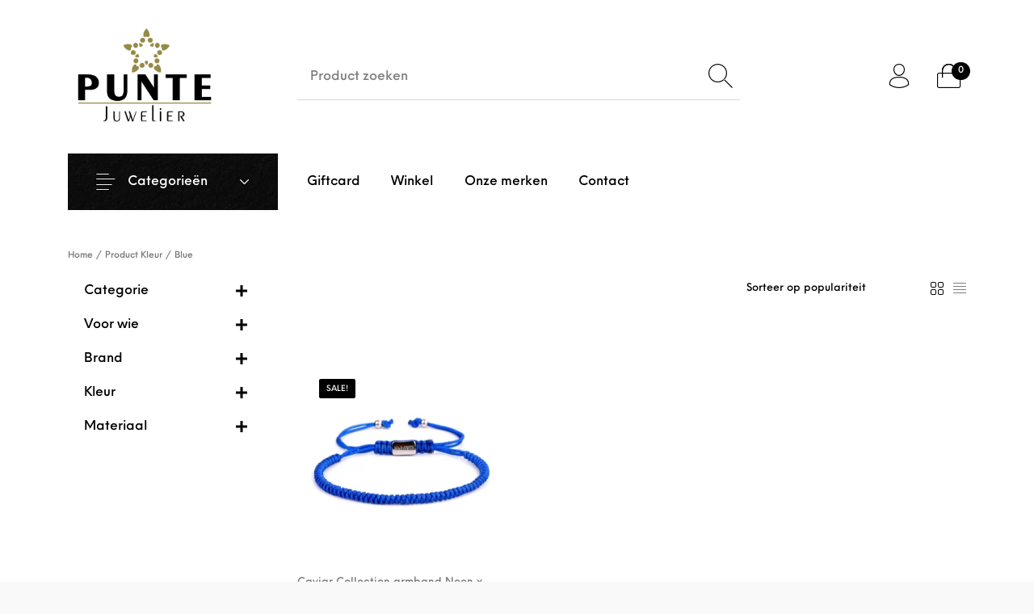

--- FILE ---
content_type: text/html; charset=UTF-8
request_url: https://webshoppunte.nl/kleur/blue/
body_size: 27123
content:
<!DOCTYPE html><html lang="nl-NL" class="no-js"><head><script data-no-optimize="1">var litespeed_docref=sessionStorage.getItem("litespeed_docref");litespeed_docref&&(Object.defineProperty(document,"referrer",{get:function(){return litespeed_docref}}),sessionStorage.removeItem("litespeed_docref"));</script>  <script type="litespeed/javascript" data-src="https://www.googletagmanager.com/gtag/js?id=G-NXHN3V9G2N"></script> <script type="litespeed/javascript">window.dataLayer=window.dataLayer||[];function gtag(){dataLayer.push(arguments)}
gtag('js',new Date());gtag('config','G-NXHN3V9G2N')</script> <meta name="facebook-domain-verification" content="kkbp22ja0vwvh47dyks8v9n45q5xew" /><meta charset="UTF-8"><meta name="viewport" content="width=device-width, initial-scale=1.0, maximum-scale=1.0, user-scalable=0" /><link rel="profile" href="http://gmpg.org/xfn/11"><link rel="pingback" href="https://webshoppunte.nl/xmlrpc.php"> <script type="litespeed/javascript">window.dataLayer=window.dataLayer||[];function gtag(){dataLayer.push(arguments)}
gtag("consent","default",{ad_personalization:"denied",ad_storage:"denied",ad_user_data:"denied",analytics_storage:"denied",functionality_storage:"denied",personalization_storage:"denied",security_storage:"granted",wait_for_update:500,});gtag("set","ads_data_redaction",!0)</script> <script
		id="Cookiebot"
		src="https://consent.cookiebot.com/uc.js"
		data-implementation="wp"
		data-cbid="7a3b5d85-c2e4-47b8-86d2-0d4c810ef98c"
						data-culture="NL"
					></script> <meta name='robots' content='index, follow, max-image-preview:large, max-snippet:-1, max-video-preview:-1' /><style>img:is([sizes="auto" i], [sizes^="auto," i]) { contain-intrinsic-size: 3000px 1500px }</style><title>Blue Archieven - Punte Juwelier</title><link rel="canonical" href="https://webshoppunte.nl/kleur/blue/" /><meta property="og:locale" content="nl_NL" /><meta property="og:type" content="article" /><meta property="og:title" content="Blue Archieven - Punte Juwelier" /><meta property="og:url" content="https://webshoppunte.nl/kleur/blue/" /><meta property="og:site_name" content="Punte Juwelier" /><meta name="twitter:card" content="summary_large_image" /> <script type="application/ld+json" class="yoast-schema-graph">{"@context":"https://schema.org","@graph":[{"@type":"CollectionPage","@id":"https://webshoppunte.nl/kleur/blue/","url":"https://webshoppunte.nl/kleur/blue/","name":"Blue Archieven - Punte Juwelier","isPartOf":{"@id":"https://webshoppunte.nl/#website"},"primaryImageOfPage":{"@id":"https://webshoppunte.nl/kleur/blue/#primaryimage"},"image":{"@id":"https://webshoppunte.nl/kleur/blue/#primaryimage"},"thumbnailUrl":"https://webshoppunte.nl/wp-content/uploads/caviar-collection-blue-neon_4fce7d2d-2067-4766-8dbe-57235248524e_1024x1024@2x.webp","breadcrumb":{"@id":"https://webshoppunte.nl/kleur/blue/#breadcrumb"},"inLanguage":"nl-NL"},{"@type":"ImageObject","inLanguage":"nl-NL","@id":"https://webshoppunte.nl/kleur/blue/#primaryimage","url":"https://webshoppunte.nl/wp-content/uploads/caviar-collection-blue-neon_4fce7d2d-2067-4766-8dbe-57235248524e_1024x1024@2x.webp","contentUrl":"https://webshoppunte.nl/wp-content/uploads/caviar-collection-blue-neon_4fce7d2d-2067-4766-8dbe-57235248524e_1024x1024@2x.webp","width":800,"height":788},{"@type":"BreadcrumbList","@id":"https://webshoppunte.nl/kleur/blue/#breadcrumb","itemListElement":[{"@type":"ListItem","position":1,"name":"Home","item":"https://webshoppunte.nl/"},{"@type":"ListItem","position":2,"name":"Blue"}]},{"@type":"WebSite","@id":"https://webshoppunte.nl/#website","url":"https://webshoppunte.nl/","name":"Punte Optiek Juwelier","description":"Juwelier Punte biedt in de regio Doetinchem het grootste assortiment sieraden en horloges van merken als buddha to buddha, Michael Kors, Cluse, Swarovski","publisher":{"@id":"https://webshoppunte.nl/#organization"},"potentialAction":[{"@type":"SearchAction","target":{"@type":"EntryPoint","urlTemplate":"https://webshoppunte.nl/?s={search_term_string}"},"query-input":{"@type":"PropertyValueSpecification","valueRequired":true,"valueName":"search_term_string"}}],"inLanguage":"nl-NL"},{"@type":"Organization","@id":"https://webshoppunte.nl/#organization","name":"Punte Optiek Juwelier","url":"https://webshoppunte.nl/","logo":{"@type":"ImageObject","inLanguage":"nl-NL","@id":"https://webshoppunte.nl/#/schema/logo/image/","url":"https://webshoppunte.nl/wp-content/uploads/Logos/Logo-punte-optiek-juwelier-officieel.png","contentUrl":"https://webshoppunte.nl/wp-content/uploads/Logos/Logo-punte-optiek-juwelier-officieel.png","width":1763,"height":1120,"caption":"Punte Optiek Juwelier"},"image":{"@id":"https://webshoppunte.nl/#/schema/logo/image/"},"sameAs":["https://www.facebook.com/OptiekJuwelier/","https://www.instagram.com/punteoptiekjuwelier/"]}]}</script> <link rel='dns-prefetch' href='//capi-automation.s3.us-east-2.amazonaws.com' /><link rel="alternate" type="application/rss+xml" title="Punte Juwelier &raquo; feed" href="https://webshoppunte.nl/feed/" /><link rel="alternate" type="application/rss+xml" title="Punte Juwelier &raquo; reacties feed" href="https://webshoppunte.nl/comments/feed/" /><link rel="alternate" type="application/rss+xml" title="Punte Juwelier &raquo; Blue Kleur feed" href="https://webshoppunte.nl/kleur/blue/feed/" /><link data-optimized="2" rel="stylesheet" href="https://webshoppunte.nl/wp-content/litespeed/css/fc4bcb6ae4b27fd7167d97b3c9587857.css?ver=99ca9" /><style id='wp-block-library-theme-inline-css' type='text/css'>.wp-block-audio :where(figcaption){color:#555;font-size:13px;text-align:center}.is-dark-theme .wp-block-audio :where(figcaption){color:#ffffffa6}.wp-block-audio{margin:0 0 1em}.wp-block-code{border:1px solid #ccc;border-radius:4px;font-family:Menlo,Consolas,monaco,monospace;padding:.8em 1em}.wp-block-embed :where(figcaption){color:#555;font-size:13px;text-align:center}.is-dark-theme .wp-block-embed :where(figcaption){color:#ffffffa6}.wp-block-embed{margin:0 0 1em}.blocks-gallery-caption{color:#555;font-size:13px;text-align:center}.is-dark-theme .blocks-gallery-caption{color:#ffffffa6}:root :where(.wp-block-image figcaption){color:#555;font-size:13px;text-align:center}.is-dark-theme :root :where(.wp-block-image figcaption){color:#ffffffa6}.wp-block-image{margin:0 0 1em}.wp-block-pullquote{border-bottom:4px solid;border-top:4px solid;color:currentColor;margin-bottom:1.75em}.wp-block-pullquote cite,.wp-block-pullquote footer,.wp-block-pullquote__citation{color:currentColor;font-size:.8125em;font-style:normal;text-transform:uppercase}.wp-block-quote{border-left:.25em solid;margin:0 0 1.75em;padding-left:1em}.wp-block-quote cite,.wp-block-quote footer{color:currentColor;font-size:.8125em;font-style:normal;position:relative}.wp-block-quote:where(.has-text-align-right){border-left:none;border-right:.25em solid;padding-left:0;padding-right:1em}.wp-block-quote:where(.has-text-align-center){border:none;padding-left:0}.wp-block-quote.is-large,.wp-block-quote.is-style-large,.wp-block-quote:where(.is-style-plain){border:none}.wp-block-search .wp-block-search__label{font-weight:700}.wp-block-search__button{border:1px solid #ccc;padding:.375em .625em}:where(.wp-block-group.has-background){padding:1.25em 2.375em}.wp-block-separator.has-css-opacity{opacity:.4}.wp-block-separator{border:none;border-bottom:2px solid;margin-left:auto;margin-right:auto}.wp-block-separator.has-alpha-channel-opacity{opacity:1}.wp-block-separator:not(.is-style-wide):not(.is-style-dots){width:100px}.wp-block-separator.has-background:not(.is-style-dots){border-bottom:none;height:1px}.wp-block-separator.has-background:not(.is-style-wide):not(.is-style-dots){height:2px}.wp-block-table{margin:0 0 1em}.wp-block-table td,.wp-block-table th{word-break:normal}.wp-block-table :where(figcaption){color:#555;font-size:13px;text-align:center}.is-dark-theme .wp-block-table :where(figcaption){color:#ffffffa6}.wp-block-video :where(figcaption){color:#555;font-size:13px;text-align:center}.is-dark-theme .wp-block-video :where(figcaption){color:#ffffffa6}.wp-block-video{margin:0 0 1em}:root :where(.wp-block-template-part.has-background){margin-bottom:0;margin-top:0;padding:1.25em 2.375em}</style><style id='classic-theme-styles-inline-css' type='text/css'>/*! This file is auto-generated */
.wp-block-button__link{color:#fff;background-color:#32373c;border-radius:9999px;box-shadow:none;text-decoration:none;padding:calc(.667em + 2px) calc(1.333em + 2px);font-size:1.125em}.wp-block-file__button{background:#32373c;color:#fff;text-decoration:none}</style><style id='global-styles-inline-css' type='text/css'>:root{--wp--preset--aspect-ratio--square: 1;--wp--preset--aspect-ratio--4-3: 4/3;--wp--preset--aspect-ratio--3-4: 3/4;--wp--preset--aspect-ratio--3-2: 3/2;--wp--preset--aspect-ratio--2-3: 2/3;--wp--preset--aspect-ratio--16-9: 16/9;--wp--preset--aspect-ratio--9-16: 9/16;--wp--preset--color--black: #000000;--wp--preset--color--cyan-bluish-gray: #abb8c3;--wp--preset--color--white: #ffffff;--wp--preset--color--pale-pink: #f78da7;--wp--preset--color--vivid-red: #cf2e2e;--wp--preset--color--luminous-vivid-orange: #ff6900;--wp--preset--color--luminous-vivid-amber: #fcb900;--wp--preset--color--light-green-cyan: #7bdcb5;--wp--preset--color--vivid-green-cyan: #00d084;--wp--preset--color--pale-cyan-blue: #8ed1fc;--wp--preset--color--vivid-cyan-blue: #0693e3;--wp--preset--color--vivid-purple: #9b51e0;--wp--preset--gradient--vivid-cyan-blue-to-vivid-purple: linear-gradient(135deg,rgba(6,147,227,1) 0%,rgb(155,81,224) 100%);--wp--preset--gradient--light-green-cyan-to-vivid-green-cyan: linear-gradient(135deg,rgb(122,220,180) 0%,rgb(0,208,130) 100%);--wp--preset--gradient--luminous-vivid-amber-to-luminous-vivid-orange: linear-gradient(135deg,rgba(252,185,0,1) 0%,rgba(255,105,0,1) 100%);--wp--preset--gradient--luminous-vivid-orange-to-vivid-red: linear-gradient(135deg,rgba(255,105,0,1) 0%,rgb(207,46,46) 100%);--wp--preset--gradient--very-light-gray-to-cyan-bluish-gray: linear-gradient(135deg,rgb(238,238,238) 0%,rgb(169,184,195) 100%);--wp--preset--gradient--cool-to-warm-spectrum: linear-gradient(135deg,rgb(74,234,220) 0%,rgb(151,120,209) 20%,rgb(207,42,186) 40%,rgb(238,44,130) 60%,rgb(251,105,98) 80%,rgb(254,248,76) 100%);--wp--preset--gradient--blush-light-purple: linear-gradient(135deg,rgb(255,206,236) 0%,rgb(152,150,240) 100%);--wp--preset--gradient--blush-bordeaux: linear-gradient(135deg,rgb(254,205,165) 0%,rgb(254,45,45) 50%,rgb(107,0,62) 100%);--wp--preset--gradient--luminous-dusk: linear-gradient(135deg,rgb(255,203,112) 0%,rgb(199,81,192) 50%,rgb(65,88,208) 100%);--wp--preset--gradient--pale-ocean: linear-gradient(135deg,rgb(255,245,203) 0%,rgb(182,227,212) 50%,rgb(51,167,181) 100%);--wp--preset--gradient--electric-grass: linear-gradient(135deg,rgb(202,248,128) 0%,rgb(113,206,126) 100%);--wp--preset--gradient--midnight: linear-gradient(135deg,rgb(2,3,129) 0%,rgb(40,116,252) 100%);--wp--preset--font-size--small: 13px;--wp--preset--font-size--medium: 20px;--wp--preset--font-size--large: 36px;--wp--preset--font-size--x-large: 42px;--wp--preset--spacing--20: 0.44rem;--wp--preset--spacing--30: 0.67rem;--wp--preset--spacing--40: 1rem;--wp--preset--spacing--50: 1.5rem;--wp--preset--spacing--60: 2.25rem;--wp--preset--spacing--70: 3.38rem;--wp--preset--spacing--80: 5.06rem;--wp--preset--shadow--natural: 6px 6px 9px rgba(0, 0, 0, 0.2);--wp--preset--shadow--deep: 12px 12px 50px rgba(0, 0, 0, 0.4);--wp--preset--shadow--sharp: 6px 6px 0px rgba(0, 0, 0, 0.2);--wp--preset--shadow--outlined: 6px 6px 0px -3px rgba(255, 255, 255, 1), 6px 6px rgba(0, 0, 0, 1);--wp--preset--shadow--crisp: 6px 6px 0px rgba(0, 0, 0, 1);}:where(.is-layout-flex){gap: 0.5em;}:where(.is-layout-grid){gap: 0.5em;}body .is-layout-flex{display: flex;}.is-layout-flex{flex-wrap: wrap;align-items: center;}.is-layout-flex > :is(*, div){margin: 0;}body .is-layout-grid{display: grid;}.is-layout-grid > :is(*, div){margin: 0;}:where(.wp-block-columns.is-layout-flex){gap: 2em;}:where(.wp-block-columns.is-layout-grid){gap: 2em;}:where(.wp-block-post-template.is-layout-flex){gap: 1.25em;}:where(.wp-block-post-template.is-layout-grid){gap: 1.25em;}.has-black-color{color: var(--wp--preset--color--black) !important;}.has-cyan-bluish-gray-color{color: var(--wp--preset--color--cyan-bluish-gray) !important;}.has-white-color{color: var(--wp--preset--color--white) !important;}.has-pale-pink-color{color: var(--wp--preset--color--pale-pink) !important;}.has-vivid-red-color{color: var(--wp--preset--color--vivid-red) !important;}.has-luminous-vivid-orange-color{color: var(--wp--preset--color--luminous-vivid-orange) !important;}.has-luminous-vivid-amber-color{color: var(--wp--preset--color--luminous-vivid-amber) !important;}.has-light-green-cyan-color{color: var(--wp--preset--color--light-green-cyan) !important;}.has-vivid-green-cyan-color{color: var(--wp--preset--color--vivid-green-cyan) !important;}.has-pale-cyan-blue-color{color: var(--wp--preset--color--pale-cyan-blue) !important;}.has-vivid-cyan-blue-color{color: var(--wp--preset--color--vivid-cyan-blue) !important;}.has-vivid-purple-color{color: var(--wp--preset--color--vivid-purple) !important;}.has-black-background-color{background-color: var(--wp--preset--color--black) !important;}.has-cyan-bluish-gray-background-color{background-color: var(--wp--preset--color--cyan-bluish-gray) !important;}.has-white-background-color{background-color: var(--wp--preset--color--white) !important;}.has-pale-pink-background-color{background-color: var(--wp--preset--color--pale-pink) !important;}.has-vivid-red-background-color{background-color: var(--wp--preset--color--vivid-red) !important;}.has-luminous-vivid-orange-background-color{background-color: var(--wp--preset--color--luminous-vivid-orange) !important;}.has-luminous-vivid-amber-background-color{background-color: var(--wp--preset--color--luminous-vivid-amber) !important;}.has-light-green-cyan-background-color{background-color: var(--wp--preset--color--light-green-cyan) !important;}.has-vivid-green-cyan-background-color{background-color: var(--wp--preset--color--vivid-green-cyan) !important;}.has-pale-cyan-blue-background-color{background-color: var(--wp--preset--color--pale-cyan-blue) !important;}.has-vivid-cyan-blue-background-color{background-color: var(--wp--preset--color--vivid-cyan-blue) !important;}.has-vivid-purple-background-color{background-color: var(--wp--preset--color--vivid-purple) !important;}.has-black-border-color{border-color: var(--wp--preset--color--black) !important;}.has-cyan-bluish-gray-border-color{border-color: var(--wp--preset--color--cyan-bluish-gray) !important;}.has-white-border-color{border-color: var(--wp--preset--color--white) !important;}.has-pale-pink-border-color{border-color: var(--wp--preset--color--pale-pink) !important;}.has-vivid-red-border-color{border-color: var(--wp--preset--color--vivid-red) !important;}.has-luminous-vivid-orange-border-color{border-color: var(--wp--preset--color--luminous-vivid-orange) !important;}.has-luminous-vivid-amber-border-color{border-color: var(--wp--preset--color--luminous-vivid-amber) !important;}.has-light-green-cyan-border-color{border-color: var(--wp--preset--color--light-green-cyan) !important;}.has-vivid-green-cyan-border-color{border-color: var(--wp--preset--color--vivid-green-cyan) !important;}.has-pale-cyan-blue-border-color{border-color: var(--wp--preset--color--pale-cyan-blue) !important;}.has-vivid-cyan-blue-border-color{border-color: var(--wp--preset--color--vivid-cyan-blue) !important;}.has-vivid-purple-border-color{border-color: var(--wp--preset--color--vivid-purple) !important;}.has-vivid-cyan-blue-to-vivid-purple-gradient-background{background: var(--wp--preset--gradient--vivid-cyan-blue-to-vivid-purple) !important;}.has-light-green-cyan-to-vivid-green-cyan-gradient-background{background: var(--wp--preset--gradient--light-green-cyan-to-vivid-green-cyan) !important;}.has-luminous-vivid-amber-to-luminous-vivid-orange-gradient-background{background: var(--wp--preset--gradient--luminous-vivid-amber-to-luminous-vivid-orange) !important;}.has-luminous-vivid-orange-to-vivid-red-gradient-background{background: var(--wp--preset--gradient--luminous-vivid-orange-to-vivid-red) !important;}.has-very-light-gray-to-cyan-bluish-gray-gradient-background{background: var(--wp--preset--gradient--very-light-gray-to-cyan-bluish-gray) !important;}.has-cool-to-warm-spectrum-gradient-background{background: var(--wp--preset--gradient--cool-to-warm-spectrum) !important;}.has-blush-light-purple-gradient-background{background: var(--wp--preset--gradient--blush-light-purple) !important;}.has-blush-bordeaux-gradient-background{background: var(--wp--preset--gradient--blush-bordeaux) !important;}.has-luminous-dusk-gradient-background{background: var(--wp--preset--gradient--luminous-dusk) !important;}.has-pale-ocean-gradient-background{background: var(--wp--preset--gradient--pale-ocean) !important;}.has-electric-grass-gradient-background{background: var(--wp--preset--gradient--electric-grass) !important;}.has-midnight-gradient-background{background: var(--wp--preset--gradient--midnight) !important;}.has-small-font-size{font-size: var(--wp--preset--font-size--small) !important;}.has-medium-font-size{font-size: var(--wp--preset--font-size--medium) !important;}.has-large-font-size{font-size: var(--wp--preset--font-size--large) !important;}.has-x-large-font-size{font-size: var(--wp--preset--font-size--x-large) !important;}
:where(.wp-block-post-template.is-layout-flex){gap: 1.25em;}:where(.wp-block-post-template.is-layout-grid){gap: 1.25em;}
:where(.wp-block-columns.is-layout-flex){gap: 2em;}:where(.wp-block-columns.is-layout-grid){gap: 2em;}
:root :where(.wp-block-pullquote){font-size: 1.5em;line-height: 1.6;}</style><style id='woocommerce-inline-inline-css' type='text/css'>.woocommerce form .form-row .required { visibility: visible; }</style><style id='thehanger-styles-inline-css' type='text/css'>.row{max-width:1340px}.site-bg-color, body{background-color:#F9F9F9}.row{max-width:100%}.topbar{color:#777777;font-size:13px}.topbar .topbar-socials .th_social_icon a svg{fill:#777777}.topbar .topbar-socials .th_social_icon a:hover svg{fill:#C4B583}body.header-layout-full .topbar, .topbar .topbar-content{background-color:#FFFFFF}.topbar a:hover{color:#C4B583}.topbar .navigation-foundation > ul > li > a > span:before{background-color:#777777}body.header-layout-full .topbar:after, body.header-layout-boxed .topbar .topbar-content{border-color:rgba(119,119,119,0.15)}.site-header-style-1, .header-sticky-blog, .header-sticky-product, .woocommerce-store-notice{font-size:16px}.site-header-style-1, .site-header-style-1 .header_search_input, .site-header-style-1 .select2.select2-container--open .select2-selection, .site-header-style-1 .header_search_button, .site-header-style-1 .header-content .search-form .search-field, .site-header-style-1 .woocommerce-product-search .search-field, .header-sticky-blog, .header-sticky-product{color:#000}.header-sticky-product .header-sticky-blog-facebook svg, .header-sticky-product .header-sticky-blog-twitter svg{fill:#000}.header-sticky-product .header-sticky-blog-facebook:hover svg, .header-sticky-product .header-sticky-blog-twitter:hover svg{fill:#000000}.header-sticky-blog .header-sticky-blog-facebook svg, .header-sticky-blog .header-sticky-blog-twitter svg{fill:#000}.header-sticky-blog .header-sticky-blog-facebook:hover svg, .header-sticky-blog .header-sticky-blog-twitter:hover svg{fill:#000000}.site-header-style-1 .header-content .search-form .search-field::-ms-input-placeholder, .site-header-style-1 .woocommerce-product-search .search-field::-ms-input-placeholder{color:#000}.site-header-style-1 .header-content .search-form .search-field::-webkit-input-placeholder, .site-header-style-1 .woocommerce-product-search .search-field::-webkit-input-placeholder{color:#000}.site-header-style-1 .header-content .search-form .search-field::-moz-placeholder, .site-header-style-1 .woocommerce-product-search .search-field::-moz-placeholder{color:#000}body.header-layout-full .site-header-style-1, .site-header-style-1 .header-content, .header-sticky-blog, .header-sticky-product{background-color:#fff}.site-header-style-1 a:hover, .site-header-style-1 .header_search_button:hover, .header-sticky-blog .header-sticky-blog-content .header-sticky-blog-buttons ul li a:hover, .header-sticky-product .header-sticky-product-content .header-sticky-product-buttons ul li a:hover{color:#000000}.site-header-style-1 .header-tools .tools_badge{color:#fff;background-color:#000000}.site-header-style-1 .site-logo img{width:170px}.site-header-style-1 .gbt-mega-dropdown-button, .header-mobiles-wrapper .header-mobiles-content .header-mobiles-mega-dropdown-button{color:#fff;background-color:#000}.header-sticky-product .header-sticky-product-content .header-sticky-product-add-to-cart a, .header-sticky-product .header-sticky-product-content .header-sticky-product-add-to-cart a span{color:#fff!important;background-color:#000}.gbt-mega-dropdown-wrapper:hover .gbt-mega-dropdown-button, .header-sticky-product .header-sticky-product-content .header-sticky-product-add-to-cart a:hover, .scroll-progress-bar-container .scroll-progress-bar{color:#fff;background-color:#000000}.gbt-mega-dropdown-wrapper .gbt-mega-dropdown-button:before{background:linear-gradient(to right, rgba(0,0,0,0) 0%, rgba(0,0,0, 1) 25%)}.gbt-mega-dropdown-wrapper:hover .gbt-mega-dropdown-button:before{background:linear-gradient(to right, rgba(0,0,0,0) 0%, rgba(0,0,0, 1) 25%)}.site-header-style-1 .navigation-foundation > ul > li > a > span:before{background-color:#000}.site-header-style-1 .select2 .select2-selection, .header-secondary-navigation, .header-sticky-blog .header-sticky-blog-content .header-sticky-blog-now-reading, .header-sticky-product .header-sticky-product-content .header-sticky-product-now-reading{color:rgba(0,0,0,0.5)}.site-header-style-1 .header_search_input::-ms-input-placeholder{color:rgba(0,0,0,0.5)}.site-header-style-1 .header_search_input::-webkit-input-placeholder{color:rgba(0,0,0,0.5)}.site-header-style-1 .header_search_input::-moz-placeholder{color:rgba(0,0,0,0.5)}.header-layout-full .site-header-style-1:after, .header-layout-boxed .site-header-style-1 .header-content:after, .site-header-style-1 .header-content .header-line-1 .header-line-1-wrapper .header-search .header_search_form, .site-header-style-1 .header-content .header-line-1 .header-line-1-wrapper .header-search .search-form, .site-header-style-1 .header-content .header-line-1 .header-line-1-wrapper .header-search .woocommerce-product-search, .header-sticky-blog .header-sticky-blog-content .header-sticky-blog-now-reading, .header-sticky-blog .header-sticky-blog-content .header-sticky-blog-buttons, .header-sticky-blog .header-sticky-blog-content .header-sticky-blog-buttons ul li a, .header-sticky-product .header-sticky-product-content .header-sticky-product-now-reading, .header-sticky-product .header-sticky-product-content .header-sticky-product-buttons, .header-sticky-product .header-sticky-product-content .header-sticky-product-buttons ul li a{border-color:rgba(0,0,0,0.15)}.scroll-progress-bar-container{background-color:rgba(0,0,0,0.15)}.site-header-style-1 .header_search_form:before, .site-header-style-1 .header-content .search-form:before, .site-header-style-1 .select2:before, .site-header-style-1 .woocommerce-product-search:before{background-color:rgba(0,0,0,0.75)}.site-header-style-2{font-size:13px}.site-header-style-2{color:#000}body.header-layout-full .site-header-style-2, .site-header-style-2 .header-content{background-color:#fff}.site-header-style-2 a:hover{color:#c4b583}.site-header-style-2 .header-tools .tools_badge{color:#fff;background-color:#c4b583}.site-header-style-2 .site-logo img{width:200px}.site-header-style-2 .navigation-foundation > ul > li > a > span:before{background-color:#000}.header-layout-full .site-header-style-2.header-sticky:after, .header-layout-boxed .site-header-style-2.header-sticky .header-content:after, .header-layout-full .site-header-style-2:not(.header-sticky), .header-layout-boxed .site-header-style-2:not(.header-sticky) > .row{border-color:rgba(0,0,0,0.15)}.site-search.position-top .header-search .header_search_form, .site-search.position-top .header-content .header-search .search-form, .site-search.position-top .header-content .header-search .woocommerce-product-search, .off-canvas.site-search{border-color:rgba(0,0,0,0.15)}.site-search.position-top .header-search .header_search_form .woocommerce-product-search:before, .site-search.position-top .header-search .header_search_form:before, .site-search.position-top .header-content .search-form:before{background-color:#000}.header-mobiles-wrapper{font-size:16px}.mobile-header-style-1.header-mobiles-wrapper .header-mobiles, .mobile-header-style-1.header-mobiles-wrapper .header-mobiles-search-content, .mobile-header-style-1.header-mobiles-wrapper .header-mobiles-search-content .search-form, .mobile-header-style-1.header-mobiles-wrapper .header-mobiles-search-content .woocommerce-product-search{color:#000;background-color:#fff;border-color:rgba(0,0,0,0.15)}.mobile-header-style-2.header-mobiles-wrapper .header-mobiles, .mobile-header-style-2.header-mobiles-wrapper .header-mobiles-search-content, .mobile-header-style-2.header-mobiles-wrapper .header-mobiles-search-content .search-form, .mobile-header-style-2.header-mobiles-wrapper .header-mobiles-search-content .woocommerce-product-search{color:#000;background-color:#fff;border-color:rgba(0,0,0,0.15)}.mobile-header-style-1.header-mobiles-wrapper .header-mobiles .header-mobiles-tools ul.header-tools li > a .tools_badge{color:#fff;background-color:#000000}.mobile-header-style-2.header-mobiles-wrapper .header-mobiles .header-mobiles-tools ul.header-tools li > a .tools_badge{color:#fff;background-color:#c4b583}.mobile-header-style-1.header-mobiles-wrapper .header-mobiles a:hover{color:#000000}.mobile-header-style-2.header-mobiles-wrapper .header-mobiles a:hover{color:#c4b583}.header-mobiles-wrapper .header-mobiles .site-logo img{max-width:170px}.dropdown .is-dropdown-submenu, .dropdown-pane, .drilldown, .drilldown .is-drilldown-submenu, .gbt-mega-menu-content, .gbt-mega-dropdown-content-inside, .header_search_form .select2-dropdown, .header_search_ajax_results, .gbt-mega-menu-content .megamenu_blog_wrapper .megamenu_posts .megamenu_posts_overlay, dl.gbt-stack-gallery dl.gbt-stack-items dt, dl.gbt-stack-gallery dl.gbt-stack-nav dt a, .header-mobiles-wrapper .header-mobiles-content, .site-search.position-top{background-color:#fff;color:#000}.minicart .woocommerce-mini-cart .woocommerce-mini-cart-item .blockUI.blockOverlay{background-color:#fff !important}.dropdown .is-dropdown-submenu a:hover, .dropdown .is-dropdown-submenu .is-active > a, .dropdown-pane a:hover, .drilldown a:hover, .gbt-mega-menu-content a:hover, .gbt-mega-dropdown-content-inside a:hover, .header_search_ajax_results a:hover, .gbt-mega-menu-content .megamenu_blog_wrapper .megamenu_posts_category_list dt a:hover{color:#000000}.gbt-mega-menu-content .megamenu_cta, .header_search_form .select2-container .select2-results__option.select2-results__option--highlighted[aria-selected], .header-mobiles-wrapper .header-mobiles-content .header-mobiles-mega-dropdown-button.active, .site-search.off-canvas .header_search_form .select2-container .select2-results__option.select2-results__option--highlighted[aria-selected]{color:#fff;background-color:#000000}.dropdown .is-submenu-item, .megamenu_subcategory_list, dl.gbt-stack-gallery dl.gbt-stack-items dt .gbt_featured_title, dl.gbt-stack-gallery dl.gbt-stack-items dt .amount, .gbt-mega-menu-content .megamenu_contact .megamenu_contact_info p span, .minicart .widget.woocommerce.widget_shopping_cart ul.woocommerce-mini-cart li.mini_cart_item a:not(.remove), .minicart_infos, .header-mobiles-wrapper .header-mobiles-content .header-mobiles-secondary-menu .is-drilldown ul li a, .header-mobiles-wrapper .header-mobiles-content .header-mobiles-topbar-menu .is-drilldown ul li a, .header-mobiles-wrapper .header-mobiles-content .header-mobiles-info{color:rgba(0,0,0,0.75)}.header-minicart-placeholder .minicart .widget.woocommerce.widget_shopping_cart ul.woocommerce-mini-cart li.mini_cart_item span.quantity, .widget.woocommerce.widget_shopping_cart ul.woocommerce-mini-cart li.mini_cart_item .variation dd p, .header_search_ajax_results .woocommerce-Price-amount, .gbt-mega-menu-content .megamenu_category a span.count, .gbt-mega-dropdown-wrapper .gbt-mega-dropdown .gbt-mega-dropdown-content .gbt-mega-dropdown-content-inside ul li>a span.count{color:rgba(0,0,0,0.5)}.gbt-mega-dropdown-wrapper .gbt-mega-dropdown .gbt-mega-dropdown-content .gbt-mega-dropdown-content-inside .is-drilldown ul li:before, .gbt-mega-dropdown-wrapper .gbt-mega-dropdown .gbt-mega-dropdown-content .gbt-mega-dropdown-content-inside, .gbt-mega-menu-content .megamenu_blog_wrapper .megamenu_posts_category_list, .gbt-mega-menu-content .megamenu_blog_wrapper .megamenu_posts_category_list dt:before, .gbt-mega-menu-content .megamenu_blog_wrapper .megamenu_posts_category_list > a, .gbt-mega-menu-content .megamenu_bottom_links, .header-minicart-placeholder .minicart .widget.woocommerce.widget_shopping_cart .woocommerce-mini-cart__total.total, .site-header-style-1 .header-cart .minicart .minicart_infos, .site-header-style-2 .header-cart .minicart .minicart_infos, dl.gbt-stack-gallery dl.gbt-stack-nav dt a, .header-mobiles-wrapper .header-mobiles-content .is-drilldown ul li:before, .archive-header .archive-title-wrapper ul.archive-mobile-list li:before, .header-mobiles-wrapper .header-mobiles-content .gbt-mega-dropdown-content, .header-mobiles-wrapper .header-mobiles-content .header-mobiles-primary-menu, .header-mobiles-wrapper .header-mobiles-content .header-mobiles-ecomm-menu, .header-mobiles-wrapper .header-mobiles-content .header-mobiles-secondary-menu, .header-mobiles-wrapper .header-mobiles-content .header-mobiles-topbar-menu, .header-mobiles-wrapper .header-mobiles-content .header-mobiles-large-categories, .header-mobiles-wrapper .header-mobiles-content .header-mobiles-info-2, .header-mobiles-wrapper .header-mobiles-content .header-mobiles-primary-menu .is-drilldown ul li .js-drilldown-back{border-color:rgba(0,0,0,0.15)}.gbt-mega-menu-content .megamenu_blog_wrapper .megamenu_posts .megamenu_post .megamenu_post_image{background-color:rgba(0,0,0,0.15)}.minicart .widget.woocommerce.widget_shopping_cart .woocommerce-mini-cart__buttons.buttons .button.checkout{color:#fff;background-color:#000}.minicart .widget.woocommerce.widget_shopping_cart .woocommerce-mini-cart__buttons.buttons .button.checkout:hover{background-color:#000000}.minicart .widget.woocommerce.widget_shopping_cart .woocommerce-mini-cart__buttons.buttons .button:not(.checkout), .gbt-mega-menu-content .megamenu_blog_wrapper .megamenu_posts_category_list dt a, .site-search.position-top .header-search .close-button, .site-search.position-top .header-search .header_search_button:after, .site-search.position-top .header-search .header_search_form .header_search_input_wrapper .header_search_input, .site-search.position-top .header-search .header_search_form .select2-dropdown .select2-results ul li, .site-search.position-top .header-search .select2 .select2-selection__rendered{color:#000}.site-search.position-top .header-search .header_search_form .header_search_input_wrapper .header_search_input::-ms-input-placeholder, .site-search.position-top .header-search .search-field::-ms-input-placeholder{color:rgba(0,0,0,0.5)}.site-search.position-top .header-search .header_search_form .header_search_input_wrapper .header_search_input::-webkit-input-placeholder, .site-search.position-top .header-search .search-field::-webkit-input-placeholder{color:rgba(0,0,0,0.5)}.site-search.position-top .header-search .header_search_form .header_search_input_wrapper .header_search_input::-moz-placeholder, .site-search.position-top .header-search .search-field::-moz-input-placeholder{color:rgba(0,0,0,0.5)}.minicart .widget.woocommerce.widget_shopping_cart ul.woocommerce-mini-cart li.mini_cart_item a:not(.remove):hover, .minicart .widget.woocommerce.widget_shopping_cart .woocommerce-mini-cart__buttons.buttons .button:not(.checkout):hover, dl.gbt-stack-gallery dl.gbt-stack-nav dt a:hover{color:#000000}.site-content-bg-color, .site-content, body.content-layout-full .site-content-wrapper, body.content-layout-boxed .site-content-wrapper > .row, ul.products .product .main-container .product_image a .out-of-stock, ul.products .product .buttons a:after, .single-product .woocommerce-gb_accordion ul.accordion, .single-product .woocommerce-gb_accordion ul.accordion .accordion-item .accordion-content, .pswp .pswp__bg, .single-product .product .before-product-summary-wrapper .product_tool_buttons_placeholder .single_product_gallery_trigger:after, .single-product .product .before-product-summary-wrapper .product_tool_buttons_placeholder .single_product_video_trigger:after, .woocommerce-archive-header.is-stuck .woocommerce-archive-header-inside, .site-shop-filters, .select2-dropdown, .blog.content-layout-boxed .blog_highlighted_posts_container, .blog.content-layout-boxed .site-content-wrapper .archive-header > .row, .archive.content-layout-boxed .site-content-wrapper .archive-header > .row, .blog.content-layout-boxed .getbowtied_popular_posts_container .popular_posts_columns, .single-post.content-layout-boxed .single_navigation_container .single_navigation, .single-post.content-layout-boxed .single_related_post_container .single_related_posts, .single-post.content-layout-boxed .single-comments-container .single-comments-row, .search.content-layout-boxed .archive-title-wrapper, .site-content-wrapper .wpml-ls-legacy-dropdown-click li, .site-content-wrapper .wpml-ls-legacy-dropdown li, .site-content-wrapper .wcml-dropdown-click li, .site-content-wrapper .wcml-dropdown li, .site-content-wrapper li.wpml-ls-current-language > a, .site-content-wrapper li.wcml-cs-active-currency > a, .page .single-comments-container > .row{background-color:#fff}.onsale, .product:not(.product-type-grouped) .cart .quantity, .tooltip, .getbowtied_new_product, ul.products .product .main-container .second-container .buttons .button.added:after, ul.products .product .main-container .second-container .buttons a.clicked:after, .woocommerce-cart .cart-collaterals .cart_totals table.shop_table tr.shipping .woocommerce-shipping-calculator .shipping-calculator-form p:not(.form-row) .button:hover, .woocommerce-store-notice, .site-content .wpml-ls-sub-menu li:hover a, .site-content .wcml-cs-submenu li:hover a, .site-content .wpml-ls-sub-menu li a:hover, .site-content .wcml-cs-submenu li:hover a:hover:not(.button):not(.remove):not(.remove):not(.restore-item):not(.wpml-ls-link):not(.wcml-cs-item-toggle):not(.wpml-ls-item-toggle), .site-content .wpml-ls-sub-menu li:hover a:hover, .site-content .wcml-cs-submenu li:hover a:hover, .site-content-wrapper .select2-container .select2-results__option.select2-results__option--highlighted[aria-selected], ul.products .product .main-container .second-container .buttons > a.loading::before, ul.products .product .main-container .second-container .buttons .button.added:hover::after{color:#fff!important}.widget.woocommerce.widget_layered_nav_filters ul a:hover, body.single .post .entry-meta__item--tags a:hover{color:#fff!important}.blockUI{background-color:#fff!important}.site-primary-color, .site-content, ul.products .product .main-container .second-container .product_info a.title .woocommerce-loop-product__title, ul.products .product .main-container .second-container .buttons > a:after, body.woocommerce-cart .site-content .woocommerce .woocommerce-cart-form tr.cart_item .product-name a, body.woocommerce-checkout.woocommerce-order-received .woocommerce-order .woocommerce-order-details .woocommerce-table--order-details tr td.product-name a, .products_ajax_button.disabled, .posts_ajax_button.disabled, body.single .nav-links__item, .woocommerce-pagination li a.page-numbers, .blog-listing .blog-articles .post .entry-content-wrap .entry-meta time, .select2-dropdown, .woocommerce p.stars.selected a.active~a:before, .woocommerce-wishlist form#yith-wcwl-form table.wishlist_table td.product-name a, .site-content-wrapper .wcml-cs-submenu li a:not(.button):not(.wpml-ls-link):not([class^="star-"]):not(.showcoupon):not(.showlogin):not(.shipping-calculator-button):not(.remove):not(.page-numbers), .site-content-wrapper .wpml-ls-sub-menu li a, .header-mobiles-wrapper .header-mobiles-content .header-mobiles-info-2, body .wp-block-woocommerce-active-filters ul li, .wc-block-active-filters .wc-block-active-filters-list button, .wc-block-grid__product-title, .wc-block-grid__product-price__value *{color:#777}.woocommerce-breadcrumb > a, ul.products.shop_display_list .product .main-container .product_image a, ul.products.shop_display_list .product .main-container .product_image a .out-of-stock, .widget.woocommerce.widget_layered_nav_filters ul a, body.single .post .entry-meta__item--tags a, body.single .post .entry-content .page-links > a, .woocommerce p.stars a:hover~a:before, .wp-block-calendar #next a, .wp-block-calendar #prev a, h2.wc-block-grid__product-title a{color:#777!important}.site-secondary-color, h1, h2, h3, h4, h5, h6, table th, dl dt, blockquote, label, .site-content a:not(.wp-block-button__link):not(.button):not(.wpml-ls-link):not([class^="star-"]):not(.vc_btn3):not(.showcoupon):not(.showlogin):not(.shipping-calculator-button):not(.remove):not(.page-numbers), .woocommerce .wc-tabs a, .widget_calendar table td#today, .products_ajax_button, .posts_ajax_button, .woocommerce-pagination li span.page-numbers.current, body.single .post .entry-content .page-links > span, .widget_theme_ecommerce_info .ecommerce-info-widget-icon, .attachment .site-content .nav-links a, .widget.woocommerce.widget_product_categories_with_icon .product-categories-with-icon > li > a, .error404 section.error-404 .page-header .page-title, .woocommerce .after-cart-empty-title, .woocommerce.woocommerce-wishlist .wishlist_table tr td.product-stock-status .wishlist-in-stock, .woocommerce.woocommerce-wishlist .wishlist_table tr td.product-remove, .woocommerce.woocommerce-wishlist .wishlist_table tr td.product-remove div a:before, .woocommerce.woocommerce-wishlist .wishlist_table tr td.wishlist-empty, .woocommerce-account .woocommerce .woocommerce-MyAccount-navigation ul li a, .woocommerce-account .woocommerce .woocommerce-MyAccount-navigation ul li:before, .woocommerce-orders .woocommerce-orders-table.shop_table_responsive tr td::before, .woocommerce-account .woocommerce-orders-table tbody tr td.woocommerce-orders-table__cell-order-actions .button, .woocommerce-account .woocommerce .woocommerce-MyAccount-content .woocommerce-pagination--without-numbers .woocommerce-button, .woocommerce-account .woocommerce-MyAccount-downloads tbody tr td.download-file a:before, .woocommerce-account .woocommerce-MyAccount-downloads tbody tr td.download-file a, .woocommerce-account.woocommerce-view-order .woocommerce-MyAccount-content p mark, .woocommerce-account.woocommerce-view-order .woocommerce-MyAccount-content .woocommerce-order-details .order_details tr td a + strong, .woocommerce-account.woocommerce-view-order .woocommerce-MyAccount-content .woocommerce-order-details .order_details tfoot tr td .amount, .woocommerce-account.woocommerce-view-order .woocommerce-MyAccount-content .woocommerce-order-details .order_details tfoot tr td .tax_label, .woocommerce-account.woocommerce-edit-account .edit-account fieldset legend, .woocommerce-account.woocommerce-edit-address .addresses .woocommerce-Address .woocommerce-Address-title .edit:before, .woocommerce-account.woocommerce-edit-address .addresses .woocommerce-Address .woocommerce-Address-title .edit, .product .entry-summary .yith-wcwl-add-to-wishlist .yith-wcwl-add-button.show .add_to_wishlist, .product .entry-summary .getbowtied-single-product-share, .product .entry-summary .woocommerce-Reviews .commentlist .comment_container .comment-text p.meta .woocommerce-review__author, .product .entry-summary #review_form_wrapper #review_form .comment-reply-title, .product.product-type-grouped .cart .quantity input, .products_ajax_loader, .comments-area .comment-list .comment article.comment-body .comment-meta .comment-author b.fn, .comments-area .comment-list .comment article.comment-body .reply > a, .comments-area .comment-list .comment article.comment-body + .comment-respond .comment-reply-title small a, .comments-area .comment-list .comment article.comment-body .comment-meta .comment-metadata .edit-link .comment-edit-link, .comments-area .comments-pagination .nav-links .page-numbers, .widget.woocommerce.widget_product_categories_with_icon .product-categories-with-icon > li > ul.children li.current-cat, .entry-summary .price ins, .entry-summary .price, .entry-summary .woocommerce-grouped-product-list-item__price, .product.product-type-grouped td a.button:before, .product .yith-wcwl-add-to-wishlist .yith-wcwl-wishlistexistsbrowse.show .feedback, .product .yith-wcwl-add-to-wishlist .yith-wcwl-wishlistaddedbrowse.show .feedback, .woocommerce-gb_accordion ul.accordion .accordion-item .accordion-title, body.woocommerce-cart .woocommerce .cart-empty, .pswp button.pswp__button.pswp__button:before, .pswp button.pswp__button.pswp__button:after, .gb-gallery button.gb-gallery-btn:before, .gb-gallery button.gb-gallery-btn:after, body.woocommerce-cart.woocommerce-page .woocommerce .woocommerce-cart-form .cart_item .product-quantity .quantity input, body.woocommerce-cart.woocommerce-page .woocommerce .woocommerce-cart-form .cart_item .product-remove a.remove:after, body.woocommerce-cart .cart-collaterals .cart-subtotal td, body.woocommerce-cart .cart-collaterals .cart_totals tr.shipping .woocommerce-shipping-calculator .shipping-calculator-form p:not(.form-row) .button, body.woocommerce-cart .cart-collaterals .order-total td, body.woocommerce-checkout .woocommerce .woocommerce-info, body.woocommerce-cart.woocommerce-page .woocommerce .woocommerce-cart-form tr:not(.cart_item) td.actions .coupon .input-container:after, body.woocommerce-cart.woocommerce-page .woocommerce .woocommerce-cart-form tr.cart_item .product-remove a.remove:after, body.woocommerce-checkout .woocommerce table.woocommerce-checkout-review-order-table tr th, body.woocommerce-checkout .woocommerce table.woocommerce-checkout-review-order-table tr.cart_item td > strong, body.woocommerce-checkout .woocommerce table.woocommerce-checkout-review-order-table tr.order-total td, body.woocommerce-checkout .woocommerce table.woocommerce-checkout-review-order-table tr.cart-subtotal td .amount, body.woocommerce-checkout .woocommerce .woocommerce-checkout-payment .payment_methods label, body.woocommerce-cart .continue-shopping a, body.woocommerce-checkout.woocommerce-order-received .woocommerce-order .woocommerce-order-overview li strong, body.woocommerce-checkout.woocommerce-order-received .woocommerce-order .woocommerce-bacs-bank-details .wc-bacs-bank-details li strong, body.woocommerce-checkout.woocommerce-order-received .woocommerce-order .woocommerce-order-details .woocommerce-table--order-details tfoot tr td .amount, body.woocommerce-checkout.woocommerce-order-received .woocommerce-order .woocommerce-order-details .woocommerce-table--order-details tr td.product-name strong, body.woocommerce-cart .woocommerce .woocommerce-cart-form tr:not(.cart_item) td.actions button[name="update_cart"], body.woocommerce-cart .woocommerce .woocommerce-cart-form tr:not(.cart_item) td.actions .coupon .button, body.woocommerce-checkout .woocommerce .checkout_coupon p.form-row-last .button, #getbowtied_woocommerce_quickview .close-button, #getbowtied_woocommerce_quickview .getbowtied_qv_content .site-content .product .go_to_product_page, .woocommerce-account .woocommerce-table--order-downloads tbody tr td.download-file a.button, .woocommerce-account tr td .wc-item-meta li, .single-product .single_video_container .close_video_btn > i, .woocommerce-account .woocommerce-Payment ul.payment_methods li label, ul.woocommerce-mini-cart li.mini_cart_item .variation p, ul.woocommerce-mini-cart li.mini_cart_item .variation, ul.woocommerce-mini-cart li.mini_cart_item span.quantity, body.single .post .entry-meta_post_comments, body.single .post .entry-meta__item--tags, body.single .nav-links__item span, .archive-header .archive-title-wrapper ul li a, .getbowtied_popular_posts a, .blog_highlighted_posts_right a, .blog_highlighted_posts article .entry-content-wrap .entry-header .entry-meta > a, .blog_highlighted_posts article .entry-content-wrap .entry-header .entry-title a, .blog_highlighted_posts article .entry-content-wrap .entry-content__readmore, body.single .post .entry-meta__item.entry-meta-author, .getbowtied_qv_loading, .product.product-type-grouped .group_table tr td a.product_type_external:before, .product.product-type-grouped .group_table tr td a.product_type_simple:before, .product.product-type-grouped .group_table tr td a.product_type_variable:before, .site-content-wrapper .search-form .search-field, .site-content-wrapper .woocommerce-product-search .search-field, .site-content-wrapper .widget_calendar table thead th, .site-content-wrapper .widget_calendar caption, #getbowtied_woocommerce_quickview .getbowtied_qv_content .site-content .product .yith-wcwl-add-to-wishlist .yith-wcwl-add-button .add_to_wishlist, body.single-product .variations .label, .getbowtied_qv_content .variations .label{color:#000}.getbowtied-single-product-share-wrapper a svg{fill:#000}.getbowtied-single-product-share-wrapper a:hover svg{fill:#000000}.site-content-wrapper .search-form .search-field::-ms-input-placeholder, .site-content-wrapper .woocommerce-product-search .search-field::-ms-input-placeholder{color:#000}.site-content-wrapper .search-form .search-field::-webkit-input-placeholder, .site-content-wrapper .woocommerce-product-search .search-field::-webkit-input-placeholder{color:#000}.site-content-wrapper .search-form .search-field::-moz-placeholder, .site-content-wrapper .woocommerce-product-search .search-field::-moz-placeholder{color:#000}.site-content-wrapper .wcml-cs-active-currency .wcml-cs-item-toggle:hover, .site-content-wrapper .wpml-ls-current-language .wpml-ls-item-toggle:hover, .comments-area .comment-list .pingback a, .product_infos .add_to_wishlist{color:#000!important}.product:not(.product-type-grouped) .cart .quantity, .getbowtied_new_product, body.woocommerce-checkout .woocommerce .checkout_coupon p.form-row:before, body.woocommerce-cart .woocommerce .woocommerce-cart-form tr:not(.cart_item) td.actions .coupon:before, body.woocommerce-cart .cart-collaterals .cart_totals table.shop_table tr.shipping .woocommerce-shipping-calculator .shipping-calculator-form p:not(.form-row) .button:hover, body.single .post .entry-meta__item--tags a:hover, .archive-header .archive-title-wrapper ul li a:after, .archive-header .archive-title-wrapper ul li.current-cat a:after, .woocommerce-store-notice, .widget_calendar table td#today:after, .wp-block-woocommerce-active-filters ul.wc-block-active-filters-list li:hover{background-color:#000}.header_search_form:before, .header-content .search-form:before, .select2:before, .woocommerce-product-search:before{background-color:#000}.woocommerce-wishlist .wishlist_table tr td.product-stock-status .wishlist-in-stock, .comments-area .comment-list .comment.byuser img.avatar, body.woocommerce-cart .cart-collaterals .cart_totals tr.shipping .woocommerce-shipping-calculator .shipping-calculator-form p:not(.form-row) .button{border-color:#000}.products_ajax_button.loading:before, .posts_ajax_button.loading:before, body.woocommerce-cart .woocommerce .woocommerce-cart-form.processing .blockUI:before, body.woocommerce-cart .woocommerce .cart_totals.calculated_shipping.processing .blockUI:before, body.woocommerce-checkout .woocommerce table.woocommerce-checkout-review-order-table .blockUI:before, body.woocommerce-checkout .woocommerce .woocommerce-checkout-payment .blockUI.blockOverlay:before, .megamenu_posts_overlay:before, .site-header .header-content .header-line-1 .header-line-1-wrapper .header-search .header_search_form .header_search_button_wrapper .header_search_button.loading::before{border-top-color:#000}.site-accent-color, ul.products .product .main-container .second-container .product_info .star-rating span:before, .wc-block-grid__product-rating .wc-block-grid__product-rating__stars span:before, .wc-block-grid .wc-block-grid__products .wc-block-grid__product .wc-block-grid__product-rating .star-rating span:before, .product .entry-summary .yith-wcwl-add-to-wishlist .yith-wcwl-wishlistexistsbrowse.show .feedback:before, .product.product-type-grouped .group_table tr td a.product_type_external:hover:before, .product.product-type-grouped .group_table tr td a.product_type_simple:hover:before, .product.product-type-grouped .group_table tr td a.product_type_variable:hover:before, body.woocommerce-shop .woocommerce-archive-header .woocommerce-archive-header-inside .woocommerce-archive-header-tools .filters-button:hover, body.woocommerce-shop .woocommerce-archive-header .woocommerce-archive-header-inside .woocommerce-archive-header-tools .filters-button.active, body.woocommerce-shop .woocommerce-archive-header .woocommerce-archive-header-inside .woocommerce-archive-header-tools .woocommerce-ordering .select2:hover, body.woocommerce-shop .woocommerce-archive-header .woocommerce-archive-header-inside .woocommerce-archive-header-tools .woocommerce-ordering .select2.select2-container--open, ul.products .product .main-container .second-container .product_info a.title .woocommerce-loop-product__title:hover, .woocommerce .star-rating span:before, .getbowtied_qv_content .star-rating span:before, .wc-block-grid .wc-block-grid__products .wc-block-grid__product .wc-block-grid__product-rating .star-rating span:before, body.woocommerce-cart .cart-collaterals .cart_totals table.shop_table tr.shipping .woocommerce-shipping-calculator > p .shipping-calculator-button, body.woocommerce-checkout .woocommerce .woocommerce-checkout-payment .payment_methods .wc_payment_method.payment_method_paypal label a, body.woocommerce-cart .continue-shopping a:hover, .products_ajax_button:not(.disabled):hover, .posts_ajax_button:not(.disabled):hover, body.woocommerce-checkout .woocommerce .checkout_coupon p.form-row-last .button:hover, body.woocommerce-cart .woocommerce .woocommerce-cart-form tr:not(.cart_item) td.actions .coupon .button:hover, .woocommerce-account .woocommerce-table--order-downloads tbody tr td.download-file a.button:hover, .single-product .single_video_container .close_video_btn:hover i, .single-product .product .before-product-summary-wrapper .product_tool_buttons_placeholder .single_product_gallery_trigger:hover:after, .single-product .product .before-product-summary-wrapper .product_tool_buttons_placeholder .single_product_video_trigger:hover:after, .blog_highlighted_posts article .entry-content-wrap .entry-header .entry-title a:hover, .blog_highlighted_posts article .entry-content-wrap .entry-content__readmore:hover, .getbowtied_popular_posts a:hover, .comments-area .comment-list .comment article.comment-body .comment-meta .comment-metadata .edit-link .comment-edit-link:hover, .comments-area .comment-list .comment article.comment-body .reply > a:hover, body.single .single_related_post_container .single_related_posts .related-post .related_post_content .related_post_title:hover, .woocommerce p.stars.selected a.active:before, .woocommerce p.stars.selected a:not(.active):before, body.woocommerce-shop .categories-list .product-category .woocommerce-loop-category__title:hover, .woocommerce-account #customer_login.col2-set .u-column1.col-1 .woocommerce-form-login .woocommerce-LostPassword a, .gbt-stack-gallery .gbt-stack-nav a:hover .comments-area .comment-list .comment article.comment-body+.comment-respond .comment-reply-title small a:hover, .comments-area .comments-pagination .nav-links a:hover, .comments-area .comment-respond .comment-form .logged-in-as>a:hover, .comments-area .comment-list .comment article.comment-body .comment-meta .comment-author a:hover, .comments-area .comment-list .comment article.comment-body .comment-meta .comment-metadata a:hover, .wc-block-grid__product-title:hover, .wc-block-grid__product-add-to-cart .wp-block-button__link:hover, .wp-block-woocommerce-active-filters ul.wc-block-active-filters-list li:hover, .wp-block-woocommerce-active-filters ul.wc-block-active-filters-list li:hover button, #getbowtied_woocommerce_quickview .getbowtied_qv_content .site-content .product .yith-wcwl-add-to-wishlist .yith-wcwl-add-button .add_to_wishlist:hover{color:#000000}ul.products .product .getbowtied_product_quick_view_button:hover::after, ul.products .product .button:not(.added):hover:after, ul.products .product a:not(.clicked):hover:after, ul.products .product .yith-wcwl-add-to-wishlist:hover:after, .site-content a:hover:not(.wp-block-button__link):not(.button):not(.wp-block-file__button):not(.remove):not(.slide-button):not(.gbt_custom_link):not(.vc_btn3):not(.restore-item):not(.wpml-ls-link):not(.wcml-cs-item-toggle):not(.wpml-ls-item-toggle), body.woocommerce-checkout .woocommerce .lost_password, body.woocommerce-checkout .woocommerce .lost_password a, body.woocommerce-checkout .woocommerce .woocommerce-info a, .woocommerce-terms-and-conditions-link, body.single .post .entry-meta__item.entry-meta-author a:not(.author-all-posts):hover, body.single .single_navigation_container a:hover > span, .woocommerce p.stars:hover a:before, ul.products .product .main-container .second-container .buttons a.loading.clicked:hover::after, ul.products .product .main-container .second-container .buttons > a.loading:after, .comments-area .comment-list .pingback a:hover, .comments-area .comment-list .pingback .edit-link .comment-edit-link:hover{color:#000000!important}blockquote, .widget.woocommerce.widget_layered_nav .woocommerce-widget-layered-nav-list .wc-layered-nav-term.chosen a:before{border-color:#000000}body:not(.rtl) ul.products:not(.shop_display_list) .product .second-container .buttons .button .tooltip:after, body:not(.rtl) ul.products:not(.shop_display_list) .product .second-container .buttons .getbowtied_product_wishlist_button .tooltip:after, body:not(.rtl) ul.products:not(.shop_display_list) .product .second-container .buttons .getbowtied_product_quick_view_button .tooltip:after, body:not(.rtl) .single-product .product .before-product-summary-wrapper .product_tool_buttons_placeholder .single_product_video_trigger .tooltip:after, body:not(.rtl) .single-product .product .before-product-summary-wrapper .product_tool_buttons_placeholder .single_product_gallery_trigger .tooltip:after{border-left-color:#000000}body.rtl ul.products:not(.shop_display_list) .product .second-container .buttons .button .tooltip:after, body.rtl ul.products:not(.shop_display_list) .product .second-container .buttons .getbowtied_product_wishlist_button .tooltip:after, body.rtl ul.products:not(.shop_display_list) .product .second-container .buttons .getbowtied_product_quick_view_button .tooltip:after, body.rtl .single-product .product .before-product-summary-wrapper .product_tool_buttons_placeholder .single_product_video_trigger .tooltip:after, body.rtl .single-product .product .before-product-summary-wrapper .product_tool_buttons_placeholder .single_product_gallery_trigger .tooltip:after{border-right-color:#000000}.single-product .product.product-type-grouped .group_table tr td a.product_type_external .tooltip:after, .single-product .product.product-type-grouped .group_table tr td a.product_type_simple .tooltip:after, .single-product .product.product-type-grouped .group_table tr td a.product_type_variable .tooltip:after, ul.products.shop_display_list .product .main-container .second-container .buttons > a .tooltip:after, #getbowtied_woocommerce_quickview .getbowtied_qv_content .site-content .product.product-type-grouped .group_table tr td a.product_type_external .tooltip:after, #getbowtied_woocommerce_quickview .getbowtied_qv_content .site-content .product.product-type-grouped .group_table tr td a.product_type_simple .tooltip:after, #getbowtied_woocommerce_quickview .getbowtied_qv_content .site-content .product.product-type-grouped .group_table tr td a.product_type_variable .tooltip:after{border-top-color:#000000}.onsale, .tooltip, ul.products .product .main-container .second-container .buttons .button.added:after, ul.products .product .main-container .second-container .buttons a.clicked:after, ul.products .product .main-container .second-container .buttons > a.loading::before, .select2-container .select2-results__option.select2-results__option--highlighted[aria-selected], .wpml-ls-sub-menu li:hover, .wcml-cs-submenu li:hover, .site-content-wrapper .wpml-ls-sub-menu li:hover, .site-content-wrapper .wcml-cs-submenu li:hover, .site-prefooter .wpml-ls-sub-menu li:hover, .site-prefooter .wcml-cs-submenu li:hover, .site-footer .wpml-ls-sub-menu li:hover, .site-footer .wcml-cs-submenu li:hover, .widget.woocommerce.widget_layered_nav .woocommerce-widget-layered-nav-list .wc-layered-nav-term.chosen a:before{background-color:#000000}.site-content .archive-header .archive-title-wrapper ul li.cat-item a:hover{color:#000!important}.site-content .woocommerce > .woocommerce-error li a:hover:not(.button):not(.wpml-ls-link):not([class^="star-"]):not(.showcoupon):not(.showlogin):not(.shipping-calculator-button):not(.remove):not(.page-numbers){color:#fff !important}html{font-size:16px}.site-main-font, .woocommerce-loop-product__title, .wc-block-grid__product-title, .single-product .woocommerce-gb_accordion ul.accordion .accordion-item .accordion-content .shop_attributes tr th, body.single .post .entry-meta__item--tags a, .archive-header .archive-description p, a span.count, .wpml-ls-current-language ul li a span, .wcml-cs-active-currency ul li a, label.wcva_single_textblock{font-family:NeueEinstellung, sans-serif}.site-secondary-font, h1, h2, h3, h4, h5, h6, blockquote, button, .button, input[type="submit"], thead, th, label, .label, .site-header-style-1 .header-branding .site-title a, .site-header-style-2 .header-branding .site-title a, .woocommerce .wc-tabs, .onsale, .products_ajax_button, .posts_ajax_button, .products_ajax_loader, .stock, .woocommerce.woocommerce-wishlist .wishlist_table tr td.wishlist-empty, .woocommerce.woocommerce-wishlist .wishlist_table tr td.product-stock-status, .woocommerce-account .woocommerce .woocommerce-MyAccount-navigation ul li a, .woocommerce-account.woocommerce-view-order .woocommerce-MyAccount-content .woocommerce-order-details .order_details tfoot tr td .amount, .woocommerce-account.woocommerce-view-order .woocommerce-MyAccount-content .woocommerce-order-details .order_details tfoot tr td .tax_label, .addresses .woocommerce-Address .woocommerce-Address-title .edit, .woocommerce-orders-table tbody tr td.woocommerce-orders-table__cell-order-number, .woocommerce-account.woocommerce-edit-account .edit-account fieldset legend, .woocommerce-LostPassword a, .lost_password a, .woocommerce .after-cart-empty-title, .woocommerce-pagination li .page-numbers, .product .yith-wcwl-add-to-wishlist, .product .entry-summary .getbowtied-single-product-share, .product .entry-summary .woocommerce-Reviews .commentlist .comment_container .comment-text p.meta .woocommerce-review__author, .product .entry-summary .woocommerce-Reviews #review_form_wrapper #review_form .comment-reply-title, .comments-area .comment-list .comment article.comment-body .comment-meta .comment-author b.fn, .comments-area .comment-list .comment article.comment-body .reply > a, .comments-area .comment-list .comment article.comment-body .comment-meta .comment-metadata .edit-link .comment-edit-link, .comments-area .comment-list .pingback .edit-link .comment-edit-link, .comments-area .comments-pagination .nav-links .page-numbers, form.cart .quantity input.qty, body.attachment .site-content .nav-links a, .entry-summary .price, .entry-summary .woocommerce-grouped-product-list-item__price, .product.product-type-variable .variations_form .variations .reset_variations, .woocommerce-gb_accordion ul.accordion .accordion-item .accordion-title, body.woocommerce-cart .woocommerce .cart-empty, body.woocommerce-cart.woocommerce-page .woocommerce .woocommerce-cart-form .cart_item .product-quantity .quantity input, .getbowtied_new_product, .tooltip, .woocommerce .woocommerce-message, .woocommerce .woocommerce-error, .woocommerce .woocommerce-info, body.woocommerce-cart .cart-collaterals .cart-subtotal td, body.woocommerce-cart .cart-collaterals .order-total td, body.woocommerce-cart .cart-collaterals .cart_totals tr.shipping .woocommerce-shipping-calculator p a.shipping-calculator-button, body.woocommerce-checkout .woocommerce table.woocommerce-checkout-review-order-table tr.order-total td, body.woocommerce-checkout .woocommerce table.woocommerce-checkout-review-order-table tr.cart-subtotal td .amount, body.woocommerce-checkout .woocommerce .woocommerce-checkout-payment .payment_methods label, body.woocommerce-checkout.woocommerce-order-received .woocommerce-order .woocommerce-order-overview li, body.woocommerce-checkout.woocommerce-order-received .woocommerce-order .woocommerce-bacs-bank-details .wc-bacs-bank-details li, body.woocommerce-checkout.woocommerce-order-received .woocommerce-order .woocommerce-order-details .woocommerce-table--order-details tfoot tr td .amount, #getbowtied_woocommerce_quickview .getbowtied_qv_content .site-content .product .go_to_product_page, body.woocommerce-cart .cart-collaterals .cart_totals table.shop_table tr.cart-discount .woocommerce-remove-coupon, .woocommerce-account .woocommerce-Payment ul.payment_methods li label, .gbt-mega-menu-content .megamenu_cta, .gbt-mega-menu-content .megamenu_bottom_links > a, .gbt-mega-menu-content .megamenu_icon_list > a > span, .woocommerce-mini-cart__total, .site-header-style-1 .header-cart .minicart .widget_shopping_cart .woocommerce-mini-cart__empty-message, .site-header-style-1 .header-content .header-line-3 .gbt-mega-dropdown-wrapper.is-active .gbt-mega-dropdown .gbt-mega-dropdown-content ul li a, .site-header-style-2 .header-cart .minicart .widget_shopping_cart .woocommerce-mini-cart__empty-message, .site-header-style-2 .header-content .header-line-3 .gbt-mega-dropdown-wrapper.is-active .gbt-mega-dropdown .gbt-mega-dropdown-content ul li a, body.single .post .entry-meta__item--inline, body.single .nav-links__item span, body.single .post .page-links, .gbt-mega-menu-content .megamenu_blog_wrapper .megamenu_posts .megamenu_post .megamenu_post_title, .gbt-mega-menu-content .megamenu_blog_wrapper .megamenu_posts_category_list > a, .gbt-mega-menu-content .megamenu_category_wrapper .megamenu_category_list .megamenu_category > a, .getbowtied_qv_loading, .header_search_ajax_results .product-search-heading, .header_search_ajax_results .view-all, .header-mobiles-wrapper .header-mobiles-content .gbt-mega-dropdown-content .is-drilldown ul li > a, .header-mobiles-wrapper .header-mobiles-content .header-mobiles-primary-menu .is-drilldown ul li > a, .header-mobiles-wrapper .header-mobiles-menu > a, .header-mobiles-wrapper .header-mobiles-content .header-mobiles-ecomm-menu ul li a span, .header-mobiles-wrapper .header-mobiles-content .header-mobiles-large-categories .megamenu_icon_list a span, .wpml-ls-current-language a span, .wcml-cs-active-currency a, .vc_btn3, .gbt_custom_link, .shortcode_getbowtied_slider, .widget_calendar, .widget-area select, .comments-area .comment-list li.pingback, .wp-block-woocommerce-reviews-by-product .wc-block-review-list-item__author, .wp-block-woocommerce-all-reviews .wc-block-review-list-item__product, .wp-block-woocommerce-reviews-by-category .wc-block-review-list-item__product, .wc-block-product-sort-select .wc-block-sort-select__select{font-family:NeueEinstellung, sans-serif}button, button:focus, .button_color_styles, .button, .button:focus, .button.disabled, .button.disabled:focus, .button[disabled], .button[disabled]:focus, input[type="submit"], input[type="submit"]:focus{color:#fff;background-color:#000}button:hover, input[type="submit"]:hover, .button:hover{background-color:#000000}.button.hollow, .button.hollow:hover, .button.hollow:focus{color:#777;border-color:#777}.widget-area .widget_tag_cloud .tagcloud a:hover, .widget-area .widget_product_tag_cloud .tagcloud a:hover, .widget_layered_nav_filters ul .chosen a:hover{color:#fff;background-color:#000}.widget.woocommerce.widget_price_filter .ui-slider .ui-slider-range{background-color:#000}.site-content-wrapper .calendar_wrap{background-color:rgba(119,119,119,0.15)}.widget.woocommerce.widget_price_filter .ui-slider .ui-slider-handle{background-color:#fff;border-color:#000}.widget.woocommerce.widget_price_filter .price_slider_amount .button{color:#000}.widget.woocommerce.widget_rating_filter .wc-layered-nav-rating:not(.chosen):hover:before, .widget.woocommerce.widget_rating_filter .wc-layered-nav-rating:not(.chosen):hover:after, .widget.woocommerce.widget_layered_nav .wc-layered-nav-term:not(.chosen):hover:before, .widget.woocommerce.widget_layered_nav .wc-layered-nav-term:not(.chosen):hover:after{background-color:#000}.widget.woocommerce.widget_rating_filter .wc-layered-nav-rating:before, .widget.woocommerce.widget_rating_filter .wc-layered-nav-rating:after, .widget.woocommerce.widget_layered_nav .wc-layered-nav-term:before, .widget.woocommerce.widget_layered_nav .wc-layered-nav-term:after{border-color:#777}.widget.woocommerce.widget_rating_filter .wc-layered-nav-rating .star-rating{color:#777}.widget.woocommerce.widget_shopping_cart ul.woocommerce-mini-cart::-webkit-scrollbar-thumb{background-color:rgba(119,119,119,0.75)}.widget.woocommerce.widget_shopping_cart ul.woocommerce-mini-cart::-webkit-scrollbar-track, .widget.woocommerce.widget_shopping_cart ul.woocommerce-mini-cart::-webkit-scrollbar{background-color:rgba(119,119,119,0.15)}.widget.woocommerce.widget_layered_nav .woocommerce-widget-layered-nav-list.add_scroll::-webkit-scrollbar-track, .widget.woocommerce.widget_layered_nav .woocommerce-widget-layered-nav-list.add_scroll::-webkit-scrollbar{background-color:rgba(119,119,119,0.15)}.widget.woocommerce.widget_layered_nav .woocommerce-widget-layered-nav-list.add_scroll::-webkit-scrollbar-thumb{background-color:#777}body.footer-layout-full .site-prefooter, .site-prefooter .prefooter-content, body.footer-layout-full .site-footer, .site-footer .footer-content{color:#777777;background-color:#ffffff}.site-footer .wpml-ls-sub-menu li, .site-footer .wcml-cs-submenu li, .site-prefooter .wpml-ls-sub-menu li, .site-prefooter .wcml-cs-submenu li{background-color:#ffffff}.site-footer .wpml-ls-sub-menu li:hover a span, .site-prefooter .wpml-ls-sub-menu li:hover a span, .site-footer .wcml-cs-submenu li:hover a, .site-prefooter .wcml-cs-submenu li:hover a, .site-footer .wcml-cs-submenu li:hover a:hover, .site-prefooter .wcml-cs-submenu li:hover a:hover, .site-footer .wpml-ls-sub-menu li:hover a:hover span, .site-prefooter .wpml-ls-sub-menu li:hover a:hover span{color:#ffffff!important}.site-prefooter .prefooter-content .ecommerce-info-widget-icon, .site-prefooter .prefooter-content table th, .widget_calendar table td#today, .site-prefooter .wcml-cs-submenu li a, .site-prefooter .wpml-ls-sub-menu li a, .site-footer .wcml-cs-submenu li a, .site-footer .wpml-ls-sub-menu li a{color:#777777}.site-footer .widget_calendar table td#today:after, .site-prefooter .widget_calendar table td#today:after{background-color:#000000}.site-prefooter h1, .site-prefooter h2, .site-prefooter h3, .site-prefooter h4, .site-prefooter h5, .site-prefooter h6, .site-footer h1, .site-footer h2, .site-footer h3, .site-footer h4, .site-footer h5, .site-footer h6, .site-footer .footer-style-1 .footer-navigation .navigation-foundation > ul > li > a, .site-footer .search-form .search-field, .site-prefooter .search-form .search-field, .site-footer .woocommerce-product-search .search-field, .site-prefooter .woocommerce-product-search .search-field, .site-prefooter .wcml-cs-active-currency > a, .site-prefooter .wpml-ls-current-language > a span, .site-prefooter .wpml-ls-current-language > a:after, .site-footer .wcml-cs-active-currency > a, .site-footer .wpml-ls-current-language > a span, .site-footer .wpml-ls-current-language > a:after, .site-footer .widget_calendar table thead th, .site-prefooter .widget_calendar table thead th, .site-footer .widget_calendar caption, .site-prefooter .widget_calendar caption, .site-footer .widget-area .widget_calendar table tbody tr > td a, .site-prefooter .widget-area .widget_calendar table tbody tr > td a, .site-footer .widget-area select, .site-prefooter .widget-area select, .site-footer a.rsswidget, .site-prefooter a.rsswidget, .site-footer .recentcomments a, .site-prefooter .recentcomments a{color:#000000}.site-footer .search-form .search-field::-ms-input-placeholder, .site-prefooter .search-form .search-field::-ms-input-placeholder, .site-footer .woocommerce-product-search .search-field::-ms-input-placeholder, .site-prefooter .woocommerce-product-search .search-field::-ms-input-placeholder{color:#000000}.site-footer .search-form .search-field::-webkit-input-placeholder, .site-prefooter .search-form .search-field::-webkit-input-placeholder, .site-footer .woocommerce-product-search .search-field::-webkit-input-placeholder, .site-prefooter .woocommerce-product-search .search-field::-webkit-input-placeholder{color:#000000}.site-footer .search-form .search-field::-moz-placeholder, .site-prefooter .search-form .search-field::-moz-placeholder, .site-footer .woocommerce-product-search .search-field::-moz-placeholder, .site-prefooter .woocommerce-product-search .search-field::-moz-placeholder{color:#000000}body.footer-layout-full .site-footer .footer-style-1, body.footer-layout-boxed .site-footer .footer-style-1 .footer-content, body.footer-layout-full .site-prefooter, body.footer-layout-boxed .site-prefooter .prefooter-content, .site-prefooter .search-form, .site-footer .search-form, .site-prefooter .woocommerce-product-search, .site-footer .woocommerce-product-search, .site-footer .wpml-ls-legacy-dropdown-click ul li.wpml-ls-current-language, .site-footer .wpml-ls-legacy-dropdown ul li.wpml-ls-current-language, .site-footer .wcml-dropdown ul li.wcml-cs-active-currency, .site-footer .wcml-dropdown-click ul li.wcml-cs-active-currency, .site-prefooter .wpml-ls-legacy-dropdown-click ul li.wpml-ls-current-language, .site-prefooter .wpml-ls-legacy-dropdown ul li.wpml-ls-current-language, .site-prefooter .wcml-dropdown ul li.wcml-cs-active-currency, .site-prefooter .wcml-dropdown-click ul li.wcml-cs-active-currency, .widget select{border-color:rgba(119,119,119,0.15)}.site-footer .widget-area .widget.woocommerce.widget_product_search .search-field:focus, .site-footer .widget-area .widget.woocommerce.widget_product_search .search-field:hover{border-color:rgba(119,119,119,0.75)}.site-footer .widget-area .widget_product_search form:before, .site-footer .search-form:before, .site-prefooter .search-form:before, .site-footer .woocommerce-product-search:before, .site-prefooter .woocommerce-product-search:before, .site-prefooter .wpml-ls-current-language:before, .site-prefooter .wcml-cs-active-currency:before, .site-footer .wpml-ls-current-language:before, .site-footer .wcml-cs-active-currency:before{background-color:rgba(119,119,119,0.75)}.custom-dark-gray, .woocommerce-breadcrumb a, .woocommerce.woocommerce-wishlist .wishlist_table tr td.product-stock-status .wishlist-out-of-stock, .single-product .entry-summary .stock, .single-product .product .single_product_tabs ul.tabs .tab .tab_content .shop_attributes tr td, body.single .single_related_post_container .single_related_posts .related-post .related_post_content .date{color:rgba(119,119,119,0.75)}.site-content-wrapper .search-form:before, .site-content-wrapper .woocommerce-product-search:before, .site-content-wrapper .wpml-ls-legacy-dropdown-click ul li.wpml-ls-current-language:before, .site-content-wrapper .wpml-ls-legacy-dropdown ul li.wpml-ls-current-language:before, .site-content-wrapper .wcml-dropdown ul li.wcml-cs-active-currency:before, .site-content-wrapper .wcml-dropdown-click ul li.wcml-cs-active-currency:before{background-color:rgba(119,119,119,0.75)}[type="text"]:focus, [type="password"]:focus, [type="date"]:focus, [type="datetime"]:focus, [type="datetime-local"]:focus, [type="month"]:focus, [type="week"]:focus, [type="email"]:focus, [type="number"]:focus, [type="search"]:focus, [type="tel"]:focus, [type="time"]:focus, [type="url"]:focus, [type="color"]:focus, textarea:focus, select:focus, .select2-container .select2-dropdown .select2-search .select2-search__field:focus, .widget.woocommerce.widget_layered_nav .woocommerce-widget-layered-nav-list .wc-layered-nav-term:not(.chosen) a:before, body .wp-block-woocommerce-attribute-filter ul li input[type=checkbox]{border-color:rgba(119,119,119,0.5)}.widget.woocommerce.widget_rating_filter .wc-layered-nav-rating a, .category-title-count{color:#777}.woocommerce.woocommerce-wishlist .wishlist_table tr td.product-stock-status .wishlist-out-of-stock:before, .entry-summary .stock:before{background-color:rgba(119,119,119,0.5)}input::-ms-input-placeholder{color:#777}input::-webkit-input-placeholder{color:#777}input::-moz-placeholder{color:#777}body.single .post .entry-meta__item.entry-meta-author a:not(.author-all-posts){color:#777!important}.input-group-label, fieldset, .fieldset, hr, .comments-area, .widget_calendar caption, .widget_calendar tfoot tr > td, .widget.woocommerce.widget_shopping_cart .total, .comments-area .comment-list li.pingback{border-color:rgba(119,119,119,0.3)}.widget.woocommerce.widget_layered_nav .woocommerce-widget-layered-nav-list .wc-layered-nav-term:not(.chosen) a:hover:before{background-color:rgba(119,119,119,0.3)}[type="text"]:focus, [type="password"]:focus, [type="date"]:focus, [type="datetime"]:focus, [type="datetime-local"]:focus, [type="month"]:focus, [type="week"]:focus, [type="email"]:focus, [type="number"]:focus, [type="search"]:focus, [type="tel"]:focus, [type="time"]:focus, [type="url"]:focus, [type="color"]:focus, textarea:focus, select:focus{box-shadow:0 0 5px rgba(119,119,119,0.15);background-color:rgba(119,119,119,0.15)}[type="text"], [type="password"], [type="date"], [type="datetime"], [type="datetime-local"], [type="month"], [type="week"], [type="email"], [type="number"], [type="search"], [type="tel"], [type="time"], [type="url"], [type="color"], textarea, select, .select2 .select2-selection, .select2-dropdown, table tr, table thead tr:first-child td, table thead tr:first-child th, .site-shop-filters .widget-area.on-screen, .products .product .button:after, .products .product .getbowtied_product_wishlist_button:after, .products .product .getbowtied_product_quick_view_button:after, .single-product .woocommerce-gb_accordion ul.accordion .accordion-item, .single-product .product .getbowtied-single-product-share-wrapper a, .products .product .woocommerce-LoopProduct-link, .woocommerce.woocommerce-wishlist .wishlist_table tbody tr td, .comments-area .comment-list .comment article.comment-body + .comment-respond, body.page.content-layout-full .single-comments-container, body.page.content-layout-boxed .single-comments-container > .row, .single-product .product .before-product-summary-wrapper .product_tool_buttons_placeholder .single_product_gallery_trigger:after, .single-product .product .before-product-summary-wrapper .product_tool_buttons_placeholder .single_product_video_trigger:after, body.woocommerce-shop .site-shop-filters .site-shop-filters-inside, .blog-listing .blog-articles article:nth-child(4n+1).has-post-thumbnail, .getbowtied_popular_posts_container, .content-layout-full .blog-listing, .content-layout-boxed .blog-listing .site-content, .blog-listing .posts-navigation, .gbt-stack-nav a, body:not(.search-results) .blog-listing .blog-articles article:nth-child(4n+1).has-post-thumbnail, .single-product .product.product-type-variable .variations_form .variations td.value .select2, .site-content-wrapper .search-form, .site-content-wrapper .woocommerce-product-search, .content-layout-full .archive-header, .content-layout-boxed .archive-header .archive-header-inner, body.content-layout-full .blog_highlighted_posts, body.content-layout-boxed .blog_highlighted_posts .blog_highlighted_posts_container, body.content-layout-full .getbowtied_popular_posts_container, body.content-layout-boxed .getbowtied_popular_posts_container .popular_posts_columns, .site-content-wrapper .wpml-ls-legacy-dropdown-click ul li.wpml-ls-current-language, .site-content-wrapper .wpml-ls-legacy-dropdown ul li.wpml-ls-current-language, .site-content-wrapper .wcml-dropdown ul li.wcml-cs-active-currency, .site-content-wrapper .wcml-dropdown-click ul li.wcml-cs-active-currency, .woocommerce.woocommerce-wishlist .wishlist_table li{border-color:rgba(119,119,119,0.15)}body.woocommerce-shop .woocommerce-archive-header .woocommerce-archive-header-inside .woocommerce-archive-header-tools, body.single .single_navigation_container .nav-previous, body.woocommerce-shop .woocommerce-archive-header .woocommerce-archive-header-inside{border-top-color:rgba(119,119,119,0.15);border-bottom-color:rgba(119,119,119,0.15)}.select2.select2-container--open.select2-container--above .select2-selection.select2_no_border, .blog.content-layout-full .getbowtied_popular_posts_container .blog.content-layout-full .blog-listing, .blog.content-layout-boxed .blog-listing .site-content, body.single.content-layout-full .single_related_post_container, body.single.content-layout-boxed .single_related_post_container .single_related_posts, body.single.content-layout-full .single_navigation_container, body.single.content-layout-boxed .single_navigation_container .single_navigation, body.single.content-layout-full .single-comments-container, body.single.content-layout-boxed .single-comments-container .single-comments-row, body.single.content-layout-full .single_navigation_container .nav-next, body.single.content-layout-boxed .single_navigation_container .nav-next{border-top-color:rgba(119,119,119,0.15)}ul.products .product .main-container .second-container .product_info, body.attachment .site-content .entry-header .entry-title, .widget.woocommerce.widget_product_categories_with_icon .product-categories-with-icon > li, .woocommerce-account .woocommerce .woocommerce-MyAccount-navigation ul li, body.woocommerce-cart.woocommerce-page .woocommerce .woocommerce-cart-form .cart_item, body.woocommerce-cart.woocommerce-page .woocommerce .woocommerce-cart-form .cart_item .product-quantity .quantity input, body.woocommerce-cart.woocommerce-page .woocommerce .woocommerce-cart-form tr:not(.cart_item) td.actions .coupon #coupon_code, body.woocommerce-checkout .woocommerce .woocommerce-checkout-payment .payment_methods .wc_payment_method, body.woocommerce-checkout.woocommerce-order-received .woocommerce-order .woocommerce-notice, body.woocommerce-checkout.woocommerce-order-received .woocommerce-order p, body.single .post .entry-meta, .select2.select2-container--open.select2-container--below .select2-selection.select2_no_border, ul.products.shop_display_list .product, .woocommerce-account .woocommerce-Payment ul.payment_methods .woocommerce-PaymentMethod{border-bottom-color:rgba(119,119,119,0.15)!important}body.woocommerce-shop .woocommerce-archive-header .woocommerce-archive-header-inside .woocommerce-archive-header-tools .filters-button, body.woocommerce-shop .woocommerce-archive-header .woocommerce-archive-header-inside .woocommerce-archive-header-tools .woocommerce-ordering, body.woocommerce-shop .woocommerce-archive-header .woocommerce-archive-header-inside .woocommerce-archive-header-tools .shop-tools .shop-display-grid, body.single .single_post_header .entry-categories ul.post-categories li{border-right-color:rgba(119,119,119,0.15)}body.rtl.single .single_post_header .entry-categories ul.post-categories li{border-left-color:rgba(119,119,119,0.15)}pre, single-product .product.product-type-grouped td a.button, .widget-area .widget_tag_cloud .tagcloud a, .widget-area .widget_product_tag_cloud .tagcloud a, .widget_layered_nav_filters ul .chosen a, .widget-area .widget.woocommerce.widget_price_filter .price_slider_wrapper .ui-widget-content, body.single .post .entry-meta__item--tags a, .select2-container .select2-dropdown .select2-search .select2-search__field, .select2-container .select2-results__option[aria-selected=true], .select2-container .select2-results__option[data-selected=true], .getbowtied_popular_posts li.popular-post .sticky_post_image, .single-product .product.product-type-grouped .group_table tr td a.product_type_external, .single-product .product.product-type-grouped .group_table tr td a.product_type_simple, .single-product .product.product-type-grouped .group_table tr td a.product_type_variable, #getbowtied_woocommerce_quickview .getbowtied_qv_content .site-content .product.product-type-grouped .group_table tr td a.product_type_external, #getbowtied_woocommerce_quickview .getbowtied_qv_content .site-content .product.product-type-grouped .group_table tr td a.product_type_simple, #getbowtied_woocommerce_quickview .getbowtied_qv_content .site-content .product.product-type-grouped .group_table tr td a.product_type_variable, .wp-block-woocommerce-active-filters ul li{background-color:rgba(119,119,119,0.15)}.wp-block-file__button, .wp-block-cover .wp-block-cover-text, .wp-block-button, .gbt_18_th_slider_wrapper .gbt_18_th_slide_title, .gbt_18_th_slider_wrapper .gbt_18_th_slide_description, .gbt_18_th_slider_wrapper .gbt_18_th_slide_button, .gbt_18_th_slider_wrapper .swiper-pagination-bullet, .wp-block-latest-posts li a, .wp-block-calendar, .wp-block-calendar *, .wp-block-latest-comments .wp-block-latest-comments__comment-author, .wp-block-latest-comments .wp-block-latest-comments__comment-link, .wp-block-search .wp-block-search__label, .wc-block-grid__product-onsale{font-family:"NeueEinstellung", sans-serif}.wc-block-grid__product-onsale{color:#fff!important;background-color:#000000}body .wp-block-woocommerce-attribute-filter ul li input[type=checkbox]:checked{border-color:#000000;background-color:#000000}.wp-block-button.is-style-outline .wp-block-button__link:hover{color:#000000!important}.wc-block-product-sort-select:hover, .wc-block-pagination .wc-block-pagination-page:hover, .wp-block-woocommerce-active-filters .wc-block-active-filters__clear-all:hover{color:#000000}.wp-block-pullquote blockquote:not(.has-text-color) cite, .wp-block-quote cite, .wc-block-grid__product-add-to-cart .wp-block-button__link, .wp-block-woocommerce-reviews-by-product .wc-block-review-list-item__author, .wc-block-product-sort-select, .wc-block-pagination .wc-block-pagination-page.wc-block-pagination-page--active, .wc-block-attribute-filter .wc-block-attribute-filter-list li label, .wp-block-woocommerce-active-filters .wc-block-active-filters__clear-all{color:#000}.wp-block-preformatted, .wc-block-attribute-filter .wc-block-attribute-filter-list .wc-block-attribute-filter-list-count{color:#777}.wp-block-latest-posts__post-date{color:rgba(119,119,119,0.75)}.wp-block-button.is-style-outline .wp-block-button__link:not(.has-background):hover, .wp-block-button.is-style-outline .wp-block-button__link:hover{border-color:#000000}.wp-block-button .wp-block-button__link:hover{background-color:#000000}@media all and (min-width:1280px){.blog-sidebar-inactive.content-layout-boxed .alignwide{margin-left:calc( (-1340px + 792px) / 4 );margin-right:calc( (-1340px + 792px) / 4 )}}.blog-sidebar-inactive.content-layout-boxed .alignfull{margin-left:calc( -1340px / 2 + 100% / 2 );margin-right:calc( -1340px / 2 + 100% / 2 )}.wp-block-latest-comments .wp-block-latest-comments__comment-author, .wp-block-latest-comments .wp-block-latest-comments__comment-link{font-size:16px}</style><style id='generateblocks-inline-css' type='text/css'>:root{--gb-container-width:1360px;}.gb-container .wp-block-image img{vertical-align:middle;}.gb-grid-wrapper .wp-block-image{margin-bottom:0;}.gb-highlight{background:none;}.gb-shape{line-height:0;}</style> <script type="text/template" id="tmpl-variation-template"><div class="woocommerce-variation-description">{{{ data.variation.variation_description }}}</div>
	<div class="woocommerce-variation-price">{{{ data.variation.price_html }}}</div>
	<div class="woocommerce-variation-availability">{{{ data.variation.availability_html }}}</div></script> <script type="text/template" id="tmpl-unavailable-variation-template"><p role="alert">Dit product is niet beschikbaar. Kies een andere combinatie.</p></script> <script id="wc-add-to-cart-js-extra" type="litespeed/javascript">var wc_add_to_cart_params={"ajax_url":"\/wp-admin\/admin-ajax.php","wc_ajax_url":"\/?wc-ajax=%%endpoint%%","i18n_view_cart":"Bekijk winkelwagen","cart_url":"https:\/\/webshoppunte.nl\/winkelmand\/","is_cart":"","cart_redirect_after_add":"no"}</script> <script id="woocommerce-js-extra" type="litespeed/javascript">var woocommerce_params={"ajax_url":"\/wp-admin\/admin-ajax.php","wc_ajax_url":"\/?wc-ajax=%%endpoint%%","i18n_password_show":"Wachtwoord weergeven","i18n_password_hide":"Wachtwoord verbergen"}</script> <script id="wc-single-product-js-extra" type="litespeed/javascript">var wc_single_product_params={"i18n_required_rating_text":"Selecteer een waardering","i18n_rating_options":["1 van de 5 sterren","2 van de 5 sterren","3 van de 5 sterren","4 van de 5 sterren","5 van de 5 sterren"],"i18n_product_gallery_trigger_text":"Afbeeldinggalerij in volledig scherm bekijken","review_rating_required":"yes","flexslider":{"rtl":!1,"animation":"slide","smoothHeight":!0,"directionNav":!1,"controlNav":"thumbnails","slideshow":!1,"animationSpeed":300,"animationLoop":!1},"zoom_enabled":"1","zoom_options":[],"photoswipe_enabled":"1","photoswipe_options":{"shareEl":!1,"closeOnScroll":!1,"history":!1,"hideAnimationDuration":!0,"showAnimationDuration":!0,"showHideOpacity":!0},"flexslider_enabled":"1"}</script> <script id="wp-util-js-extra" type="litespeed/javascript">var _wpUtilSettings={"ajax":{"url":"\/wp-admin\/admin-ajax.php"}}</script> <script id="wc-add-to-cart-variation-js-extra" type="litespeed/javascript">var wc_add_to_cart_variation_params={"wc_ajax_url":"\/?wc-ajax=%%endpoint%%","i18n_no_matching_variations_text":"Geen producten gevonden. Kies een andere combinatie.","i18n_make_a_selection_text":"Selecteer enkele productopties voordat je dit product aan je winkelwagen toevoegt.","i18n_unavailable_text":"Dit product is niet beschikbaar. Kies een andere combinatie.","i18n_reset_alert_text":"Je selectie is opnieuw ingesteld. Selecteer eerst product-opties alvorens dit product in de winkelmand te plaatsen."}</script> <link rel="https://api.w.org/" href="https://webshoppunte.nl/wp-json/" /><link rel="EditURI" type="application/rsd+xml" title="RSD" href="https://webshoppunte.nl/xmlrpc.php?rsd" />
<noscript><style>.woocommerce-product-gallery{ opacity: 1 !important; }</style></noscript> <script  type="litespeed/javascript">!function(f,b,e,v,n,t,s){if(f.fbq)return;n=f.fbq=function(){n.callMethod?n.callMethod.apply(n,arguments):n.queue.push(arguments)};if(!f._fbq)f._fbq=n;n.push=n;n.loaded=!0;n.version='2.0';n.queue=[];t=b.createElement(e);t.async=!0;t.src=v;s=b.getElementsByTagName(e)[0];s.parentNode.insertBefore(t,s)}(window,document,'script','https://connect.facebook.net/en_US/fbevents.js')</script>  <script  type="litespeed/javascript">fbq('init','751478020222463',{},{"agent":"woocommerce_0-10.1.2-3.5.14"});document.addEventListener('DOMContentLiteSpeedLoaded',function(){document.body.insertAdjacentHTML('beforeend','<div class=\"wc-facebook-pixel-event-placeholder\"></div>')},!1)</script> <link rel="icon" href="https://webshoppunte.nl/wp-content/uploads/Logos/cropped-Logo-punte-optiek-juwelier-officieel-32x32.png" sizes="32x32" /><link rel="icon" href="https://webshoppunte.nl/wp-content/uploads/Logos/cropped-Logo-punte-optiek-juwelier-officieel-192x192.png" sizes="192x192" /><link rel="apple-touch-icon" href="https://webshoppunte.nl/wp-content/uploads/Logos/cropped-Logo-punte-optiek-juwelier-officieel-180x180.png" /><meta name="msapplication-TileImage" content="https://webshoppunte.nl/wp-content/uploads/Logos/cropped-Logo-punte-optiek-juwelier-officieel-270x270.png" /><style type="text/css" id="wp-custom-css">/* Lijn boven site content */
.header-layout-full .site-header-style-1:after {border-top: 0px;}

@media print, screen and (min-width: 64em){
	body.woocommerce-shop .term-description { max-width: 100%;}}
}

/* Blog bericht */
.entry-meta-author {display: none;}
.entry-meta__item  {display: none;}



 /* Slider */
.gbt_18_th_slider_wrapper {margin-bottom: 0px!important; }

.gbt_18_th_slide_button  {padding-bottom: 1px!important;}

.gbt_18_th_slide_content {padding:2.75rem!important;}




 /* Alle CSS voor de filter widget op de winkelpagina */
.filter__item {margin: 20px;}
.widget.widget_premmerce_filter_filter_widget {margin-left: 0px;}
.woocommerce-loop-category__title {    display: none !important;}
.filter__title { font-family: NeueEinstellung; color: black; text-transform: none !important; } 
.filter__checkgroup-count { font-family: inherit; font-size: 13px;}
.filter__checkgroup-count ::before {display: none !important;}
.filter__checkgroup-count::after{display: none !important;}
.filter__checkgroup-count {display: none;}
.filter__icon-minus, .filter__icon-plus {    width: 15px; height: 15px; position: static; }
.filter__checkgroup-title {font-family: inherit; color:black; }
.filter--style-premmerce .filter__item {border:none}
.widget .widget-title {font-size: 15px; font-weight: bold;}
.filter--style-premmerce .filter__item{padding-left: 0px; padding-top: 15px; padding-bottom: 15px;}
.products_ajax_button:before {font-weight:bolder; font-size:3em;}

 /* tekst onder mobile menu uitlijning*/
body.woocommerce-shop .woocommerce-archive-header .woocommerce-archive-header-inside .woocommerce-archive-header-title {display: none}
.menu {justify-content: center;}

 /* CSS voor logo grootte  */
.site-header-style-1 .header-content .header-line-1 .header-branding .site-logo {margin: 10px;}


 /* CSS voor contact formulier op de contact pagina */
.wpcf7 {    font-size: 16px; color: black;}
.wpcf7 input[type="text"], .wpcf7 input[type="email"], .wpcf7 textarea { width: 100%; margin-bottom: 1px; }
.wpcf7 textarea {height: 100px;}

 /* Achtergrond voor dropdown menu */
.gbt-mega-dropdown-button {
background-color: #000000!important;
background-image: url("/wp-content/uploads/burried-1.png")!important;}


.sticky_header_placeholder .gbt-mega-dropdown-wrapper .gbt-mega-dropdown-button {background: transparent!important;}

 /* paginanummers */
@media screen and (max-width: 480px) {.woocommerce-pagination>ul {display: -webkit-box!important; max-width: 90%; }
	.woocommerce-pagination {overflow: hidden!important; } }

/* display van verschillende stijlen producten */
@media screen and (max-width: 480px) {.shop-tools { display:none !important;} }


/* Brandpage css */
.prm-brands-list__title {
background-color: #000000!important;
background-image: url("/wp-content/uploads/burried-1.png")!important;}

.prm-brands-list__title {color: #ffffff!important;}
.prm-brands-list__item {border: 0px solid!important;}

/* Footer */
.site-footer {
background-color: #000000!important;
background-image: url("/wp-content/uploads/burried-1.png")!important;}

.footer-content {background-color: rgba(0, 0, 0, 0)!important;}
.site-footer .footer-content {padding-top: 30px!important;} 
.site-footer .footer-content {padding-bottom: 30px!important;} 


/* custom spacing */
.wp-container-5 { gap: 0px!important;}
.gbt_18_th_posts_grid, .gbt_18_th_slider_wrapper, [class*=wp-block-] {margin-bottom: 0px!important;}
.wp-container-9 {
   gap: 0px!important;
}


/* slider visibilty */
@media (max-width: 768px) {
	.hide-on-mobile {
		display: none !important;
	}
}

@media (min-width: 769px) and (max-width: 1024px) {
	.hide-on-tablet {
		display: none !important;
	}
}

@media (min-width: 1025px) {
	.hide-on-desktop {
		display: none !important;
	}
}

	/* title spacing height */
	.h2, h2 { margin-bottom: 0px!important;}


	/* Column spacing */
:where(.wp-block-columns.is-layout-flex) {    gap: 0em; }
	

/* To make the whole block container clickable */
.gb-container.linked-container .gb-inside-container {
    position: relative;
}

.gb-container.linked-container a:before {
    content: "";
    position: absolute;
    top: 0;
    right: 0;
    bottom: 0;
    left: 0;
    z-index: 10;
}</style><style id="kirki-inline-styles"></style></head><body class="archive tax-pa_kleur term-blue term-1157 wp-embed-responsive wp-theme-the-hanger wp-child-theme-the-hanger-child theme-the-hanger woocommerce woocommerce-page woocommerce-no-js site-main-font header-layout-full content-layout-full page-without-title woocommerce-shop shop-pagination-default shop-sidebar-active shop-sidebar-left blog-pagination-infinite_scroll footer-layout-full"><div class="site-wrapper"><div class="hover_overlay_body"></div><header class="site-header site-header-style-1 header-normal"><div class="row small-collapse"><div class="small-12 columns"><div class="header-content"><div class="header-line-1"><div class="row align-middle"><div class="small-12 medium-4 large-3 columns"><div class="header-branding site-secondary-font"><div class="site-logo"><a href="https://webshoppunte.nl/" rel="home"><img data-lazyloaded="1" src="[data-uri]" width="480" height="170" data-src="https://webshoppunte.nl/wp-content/uploads/Punte-juwelier-logo-small.png" title="Punte Juwelier" alt="Punte Juwelier"></a></div></div></div><div class="small-12 medium-8 large-9 columns"><div class="header-line-1-wrapper"><div class="header-search"><form class="header_search_form" role="search" method="get" action="https://webshoppunte.nl/"><div class="header_search_input_wrapper">
<input
name="s"
id="search"
class="header_search_input"
type="search"
autocomplete="off"
value=""
data-min-chars="3"
placeholder="Product zoeken"
/><input type="hidden" name="post_type" value="product" /></div><div class="header_search_button_wrapper">
<button class="header_search_button" type="submit"></button></div><div class="header_search_ajax_results_wrapper"><div class="header_search_ajax_results"></div></div></form></div><ul class="header-tools"><li class="header-account">
<a href="https://webshoppunte.nl/mijn-account/">
<i class="thehanger-icons-account"></i>
</a></li><li class="header-cart">
<a href="https://webshoppunte.nl/winkelmand/" data-toggle="header-normal-minicart">
<i class="thehanger-icons-shopping-bag"></i><div class="tools_badge shopping_bag_items_number">0</div>
</a><div class="header-minicart-placeholder"><div class="dropdown-pane minicart" id="header-normal-minicart" data-dropdown data-hover="true" data-hover-pane="true" data-alignment="right"><div class="widget woocommerce widget_shopping_cart"><h2 class="widgettitle">Winkelwagen</h2><div class="widget_shopping_cart_content"></div></div><div class="minicart_infos"></div></div></div></li></ul></div></div></div></div><div class="header-line-2"><div class="row align-middle"><div class="small-12 large-9 large-offset-3 columns"><div class="header-navigation-wrapper"><div class="header-navigation offset"><nav class="navigation-foundation"><ul id="menu-hoofdmenu" class="gbt-primary-menu dropdown menu site-secondary-font" data-dropdown-menu data-hover-delay="250" data-closing-time="250"><li id="menu-item-210" class="menu-item menu-item-type-taxonomy menu-item-object-product_cat menu-item-210"><a href="https://webshoppunte.nl/product-categorie/giftcard-punte-optiek-juwelier/"><span>Giftcard</span></a></li><li id="menu-item-207" class="menu-item menu-item-type-post_type menu-item-object-page menu-item-207"><a href="https://webshoppunte.nl/winkel/"><span>Winkel</span></a></li><li id="menu-item-228282" class="menu-item menu-item-type-post_type menu-item-object-page menu-item-228282"><a href="https://webshoppunte.nl/onze-merken/"><span>Onze merken</span></a></li><li id="menu-item-228056" class="menu-item menu-item-type-post_type menu-item-object-page menu-item-228056"><a href="https://webshoppunte.nl/contact/"><span>Contact</span></a></li></ul></nav><div class="header-megamenu-placeholder"></div></div><div class="header-secondary-navigation"><nav class="navigation-foundation"><div class="no_menu"></div></nav></div></div></div></div></div><div class="header-line-3"><div class="gbt-mega-dropdown-wrapper"><div class="row"><div class="small-12 large-3 columns"><div class="gbt-mega-dropdown">
<a class="gbt-mega-dropdown-button site-secondary-font">
<i class="thehanger-icons-hamburger"></i>
Categorieën									</a><div class="gbt-mega-dropdown-content"><div class="gbt-mega-dropdown-content-inside"><ul class="has-icons vertical menu drilldown mega-dropdown-categories" data-back-button="&lt;li class&#x3D;&quot;js-drilldown-back&quot;&gt;&lt;a tabindex&#x3D;&quot;0&quot;&gt;Back&lt;/a&gt;&lt;/li&gt;" data-drilldown data-auto-height="true" data-animate-height="true" data-parent-link="true"><li>
<a class="site-secondary-font" href="https://webshoppunte.nl/winkel/?aanbieding-uitverkoop=1"> <i class="thehanger-icons-ecommerce_discount-symbol"></i>  Sale</a></li><li class="menu-item-has-children"><a href="https://webshoppunte.nl/product-categorie/sieraden-punte-juwelier/" title="Sieraden" ><i class="thehanger-icons-clothes_ring"></i>Sieraden </a><ul class="menu vertical nested site-main-font"><li><a href="https://webshoppunte.nl/product-categorie/sieraden-punte-juwelier/enkelbanden/" title="Enkelbanden" ><i class="thehanger-icons-alignment_align-all-1"></i>Enkelbanden </a></li><li><a href="https://webshoppunte.nl/product-categorie/sieraden-punte-juwelier/kettingen-juwelier-punte/" title="Kettingen" ><i class="thehanger-icons-alignment_align-all-1"></i>Kettingen </a></li><li><a href="https://webshoppunte.nl/product-categorie/sieraden-punte-juwelier/ringen-punte-juwelier/" title="Ringen" ><i class="thehanger-icons-alignment_align-all-1"></i>Ringen </a></li><li><a href="https://webshoppunte.nl/product-categorie/sieraden-punte-juwelier/armbanden-punte-juwelier/" title="Armbanden" ><i class="thehanger-icons-alignment_align-all-1"></i>Armbanden </a></li><li><a href="https://webshoppunte.nl/product-categorie/sieraden-punte-juwelier/oorsieraden-punte-juwelier/" title="Oorsieraden" ><i class="thehanger-icons-alignment_align-all-1"></i>Oorsieraden </a></li><li><a href="https://webshoppunte.nl/product-categorie/sieraden-punte-juwelier/hangers-punte-juwelier/" title="Hangers" ><i class="thehanger-icons-alignment_align-all-1"></i>Hangers </a></li><li><a href="https://webshoppunte.nl/product-categorie/sieraden-punte-juwelier/enkelbandjes-punte-juwelier/" title="Enkelbandjes" ><i class="thehanger-icons-alignment_align-all-1"></i>Enkelbandjes </a></li></ul></li><li class="menu-item-has-children"><a href="https://webshoppunte.nl/product-categorie/horloges-punte-juwelier/" title="Horloges" ><i class="thehanger-icons-clothes_wrist-watch-analog"></i>Horloges </a><ul class="menu vertical nested site-main-font"><li><a href="https://webshoppunte.nl/product-categorie/horloges-punte-juwelier/smartwatches-punte-juwelier/" title="Smartwatches" ><i class="thehanger-icons-clothes_wrist-watch-analog"></i>Smartwatches </a></li></ul></li><li><a href="https://webshoppunte.nl/product-categorie/brillen/" title="Brillen" ><i class="thehanger-icons-clothes_glasses"></i>Brillen </a></li><li><a href="https://webshoppunte.nl/product-categorie/giftcard-punte-optiek-juwelier/" title="Giftcard" ><i class="thehanger-icons-party_present-gift"></i>Giftcard </a></li><li><a href="https://webshoppunte.nl/product-categorie/accessoires-punte-optiek-juwelier/" title="Accessoires" ><i class="thehanger-icons-clothes_lady-bag-3"></i>Accessoires </a></li></ul></div></div></div></div><div class="small-12 large-9 columns gbt-mega-dropdown-megamenu-offset"><div class="gbt-mega-dropdown-megamenu-placeholder"></div></div></div></div></div><div class="hover_overlay_header"></div></div></div></div><div class="hover_overlay_header"></div></header><div class="sticky_header_placeholder"><header class="site-header-style-1 header-sticky"><div class="row small-collapse"><div class="small-12 columns"><div class="header-content"><div class="header-line-2"><div class="row align-middle"><div class="small-12 columns"><div class="header-navigation-wrapper with-mega-button"><div class="header-branding site-secondary-font"><div class="site-logo"><a href="https://webshoppunte.nl/" rel="home"><img data-lazyloaded="1" src="[data-uri]" width="480" height="170" data-src="https://webshoppunte.nl/wp-content/uploads/Punte-juwelier-logo-small.png" title="Punte Juwelier" alt="Punte Juwelier"></a></div></div><div class="header-navigation"><nav class="navigation-foundation"><ul id="menu-hoofdmenu-1" class="gbt-sticky dropdown menu site-secondary-font" data-dropdown-menu data-hover-delay="250" data-closing-time="250"><li class="menu-item menu-item-type-taxonomy menu-item-object-product_cat menu-item-210"><a href="https://webshoppunte.nl/product-categorie/giftcard-punte-optiek-juwelier/"><span>Giftcard</span></a></li><li class="menu-item menu-item-type-post_type menu-item-object-page menu-item-207"><a href="https://webshoppunte.nl/winkel/"><span>Winkel</span></a></li><li class="menu-item menu-item-type-post_type menu-item-object-page menu-item-228282"><a href="https://webshoppunte.nl/onze-merken/"><span>Onze merken</span></a></li><li class="menu-item menu-item-type-post_type menu-item-object-page menu-item-228056"><a href="https://webshoppunte.nl/contact/"><span>Contact</span></a></li></ul></nav><div class="header-megamenu-placeholder"></div></div><ul class="header-tools"><li class="header-search">
<a>
<i class="thehanger-icons-search"></i>
</a></li><li class="header-account">
<a href="https://webshoppunte.nl/mijn-account/">
<i class="thehanger-icons-account"></i>
</a></li><li class="header-cart">
<a href="https://webshoppunte.nl/winkelmand/" data-toggle="header-sticky-minicart">
<i class="thehanger-icons-shopping-bag"></i><div class="tools_badge shopping_bag_items_number">0</div>
</a><div class="header-minicart-placeholder"><div class="dropdown-pane minicart" id="header-sticky-minicart" data-dropdown data-hover="true" data-hover-pane="true" data-alignment="right"><div class="widget woocommerce widget_shopping_cart"><h2 class="widgettitle">Winkelwagen</h2><div class="widget_shopping_cart_content"></div></div><div class="minicart_infos"></div></div></div></li></ul></div></div></div></div><div class="header-line-3"><div class="gbt-mega-dropdown-wrapper"><div class="gbt-mega-dropdown"><a class="gbt-mega-dropdown-button site-secondary-font">
<i class="thehanger-icons-hamburger"></i>&nbsp;
</a><div class="row"><div class="small-12 large-3 columns"><div class="gbt-mega-dropdown-content"><div class="gbt-mega-dropdown-content-inside"><ul class="has-icons vertical menu drilldown mega-dropdown-categories" data-back-button="&lt;li class&#x3D;&quot;js-drilldown-back&quot;&gt;&lt;a tabindex&#x3D;&quot;0&quot;&gt;Back&lt;/a&gt;&lt;/li&gt;" data-drilldown data-auto-height="true" data-animate-height="true" data-parent-link="true"><li>
<a class="site-secondary-font" href="https://webshoppunte.nl/winkel/?aanbieding-uitverkoop=1"> <i class="thehanger-icons-ecommerce_discount-symbol"></i>  Sale</a></li><li class="menu-item-has-children"><a href="https://webshoppunte.nl/product-categorie/sieraden-punte-juwelier/" title="Sieraden" ><i class="thehanger-icons-clothes_ring"></i>Sieraden </a><ul class="menu vertical nested site-main-font"><li><a href="https://webshoppunte.nl/product-categorie/sieraden-punte-juwelier/enkelbanden/" title="Enkelbanden" ><i class="thehanger-icons-alignment_align-all-1"></i>Enkelbanden </a></li><li><a href="https://webshoppunte.nl/product-categorie/sieraden-punte-juwelier/kettingen-juwelier-punte/" title="Kettingen" ><i class="thehanger-icons-alignment_align-all-1"></i>Kettingen </a></li><li><a href="https://webshoppunte.nl/product-categorie/sieraden-punte-juwelier/ringen-punte-juwelier/" title="Ringen" ><i class="thehanger-icons-alignment_align-all-1"></i>Ringen </a></li><li><a href="https://webshoppunte.nl/product-categorie/sieraden-punte-juwelier/armbanden-punte-juwelier/" title="Armbanden" ><i class="thehanger-icons-alignment_align-all-1"></i>Armbanden </a></li><li><a href="https://webshoppunte.nl/product-categorie/sieraden-punte-juwelier/oorsieraden-punte-juwelier/" title="Oorsieraden" ><i class="thehanger-icons-alignment_align-all-1"></i>Oorsieraden </a></li><li><a href="https://webshoppunte.nl/product-categorie/sieraden-punte-juwelier/hangers-punte-juwelier/" title="Hangers" ><i class="thehanger-icons-alignment_align-all-1"></i>Hangers </a></li><li><a href="https://webshoppunte.nl/product-categorie/sieraden-punte-juwelier/enkelbandjes-punte-juwelier/" title="Enkelbandjes" ><i class="thehanger-icons-alignment_align-all-1"></i>Enkelbandjes </a></li></ul></li><li class="menu-item-has-children"><a href="https://webshoppunte.nl/product-categorie/horloges-punte-juwelier/" title="Horloges" ><i class="thehanger-icons-clothes_wrist-watch-analog"></i>Horloges </a><ul class="menu vertical nested site-main-font"><li><a href="https://webshoppunte.nl/product-categorie/horloges-punte-juwelier/smartwatches-punte-juwelier/" title="Smartwatches" ><i class="thehanger-icons-clothes_wrist-watch-analog"></i>Smartwatches </a></li></ul></li><li><a href="https://webshoppunte.nl/product-categorie/brillen/" title="Brillen" ><i class="thehanger-icons-clothes_glasses"></i>Brillen </a></li><li><a href="https://webshoppunte.nl/product-categorie/giftcard-punte-optiek-juwelier/" title="Giftcard" ><i class="thehanger-icons-party_present-gift"></i>Giftcard </a></li><li><a href="https://webshoppunte.nl/product-categorie/accessoires-punte-optiek-juwelier/" title="Accessoires" ><i class="thehanger-icons-clothes_lady-bag-3"></i>Accessoires </a></li></ul></div></div></div><div class="small-12 large-9 columns gbt-mega-dropdown-megamenu-offset"><div class="gbt-mega-dropdown-megamenu-placeholder"></div></div></div></div></div></div></div><div class="shop_header_placeholder"></div></div></div></header></div><div class="header-mobiles-wrapper mobile-header-style-1 header-sticky"><header class="header-mobiles"><div class="header-mobiles-menu"><a>Menu</a></div><div class="header-mobiles-branding"><div class="site-logo"><a href="https://webshoppunte.nl/" rel="home"><img data-lazyloaded="1" src="[data-uri]" width="480" height="480" data-src="https://webshoppunte.nl/wp-content/uploads/Punte-juwelier-logo-small.png" title="Punte Juwelier" alt="Punte Juwelier"></a></div></div><div class="header-mobiles-tools"><ul class="header-tools"><li class="header-mobiles-search">
<a>
<i class="thehanger-icons-search"></i>
</a></li><li class="header-mobiles-cart">
<a href="https://webshoppunte.nl/winkelmand/">
<i class="thehanger-icons-shopping-bag"></i><div class="tools_badge shopping_bag_items_number">0</div>
</a></li></ul></div></header><div class="header-mobiles-content"><div class="header-mobiles-large-categories visible"><div class="megamenu_icon_list"><a href="https://webshoppunte.nl/winkel/?aanbieding-uitverkoop=1"><i class="thehanger-icons-ecommerce_discount-symbol"></i><span>Sale</span></a><a href="https://webshoppunte.nl/product-categorie/sieraden-punte-juwelier/"><i class="thehanger-icons-clothes_ring"></i><span>Sieraden</span></a><a href="https://webshoppunte.nl/product-categorie/horloges-punte-juwelier/"><i class="thehanger-icons-clothes_wrist-watch-analog"></i><span>Horloges</span></a><a href="https://webshoppunte.nl/product-categorie/brillen/"><i class="thehanger-icons-clothes_glasses"></i><span>Brillen</span></a><a href="https://webshoppunte.nl/product-categorie/giftcard-punte-optiek-juwelier/"><i class="thehanger-icons-party_present-gift"></i><span>Giftcard</span></a><a href="https://webshoppunte.nl/product-categorie/accessoires-punte-optiek-juwelier/"><i class="thehanger-icons-clothes_lady-bag-3"></i><span>Accessoires</span></a></div></div><div class="header-mobiles-primary-menu"><ul id="menu-hoofdmenu-2" class="vertical menu drilldown mobile-menu" data-back-button="&lt;li class&#x3D;&quot;js-drilldown-back&quot;&gt;&lt;a tabindex&#x3D;&quot;0&quot;&gt;Back&lt;/a&gt;&lt;/li&gt;" data-drilldown data-auto-height="true" data-animate-height="true" data-parent-link="true"><li class="menu-item menu-item-type-taxonomy menu-item-object-product_cat menu-item-210"><a href="https://webshoppunte.nl/product-categorie/giftcard-punte-optiek-juwelier/"><span>Giftcard</span></a></li><li class="menu-item menu-item-type-post_type menu-item-object-page menu-item-207"><a href="https://webshoppunte.nl/winkel/"><span>Winkel</span></a></li><li class="menu-item menu-item-type-post_type menu-item-object-page menu-item-228282"><a href="https://webshoppunte.nl/onze-merken/"><span>Onze merken</span></a></li><li class="menu-item menu-item-type-post_type menu-item-object-page menu-item-228056"><a href="https://webshoppunte.nl/contact/"><span>Contact</span></a></li></ul></div><div class="header-mobiles-ecomm-menu"><ul><li class="header-account">
<a href="https://webshoppunte.nl/mijn-account/">
<i class="thehanger-icons-account"></i>
<span>My account</span>
</a></li></ul></div><div class="header-mobiles-socials"><ul class="shortcode_socials left"><li class="th_social_icon icon_facebook">
<a class="th_social_icon_link" target="_blank"
href="https://www.facebook.com/OptiekJuwelier">
<svg
class=""
xmlns="http://www.w3.org/2000/svg" x="0px" y="0px"
width="12" height="12"
viewBox="0 0 50 50"
>
<path d="M32,11h5c0.552,0,1-0.448,1-1V3.263c0-0.524-0.403-0.96-0.925-0.997C35.484,2.153,32.376,2,30.141,2C24,2,20,5.68,20,12.368 V19h-7c-0.552,0-1,0.448-1,1v7c0,0.552,0.448,1,1,1h7v19c0,0.552,0.448,1,1,1h7c0.552,0,1-0.448,1-1V28h7.222 c0.51,0,0.938-0.383,0.994-0.89l0.778-7C38.06,19.518,37.596,19,37,19h-8v-5C29,12.343,30.343,11,32,11z"></path>
</svg>
</a></li><li class="th_social_icon icon_instagram">
<a class="th_social_icon_link" target="_blank"
href="https://www.instagram.com/punteoptiekjuwelier">
<svg
class=""
xmlns="http://www.w3.org/2000/svg" x="0px" y="0px"
width="12" height="12"
viewBox="0 0 50 50"
>
<path d="M 16 3 C 8.83 3 3 8.83 3 16 L 3 34 C 3 41.17 8.83 47 16 47 L 34 47 C 41.17 47 47 41.17 47 34 L 47 16 C 47 8.83 41.17 3 34 3 L 16 3 z M 37 11 C 38.1 11 39 11.9 39 13 C 39 14.1 38.1 15 37 15 C 35.9 15 35 14.1 35 13 C 35 11.9 35.9 11 37 11 z M 25 14 C 31.07 14 36 18.93 36 25 C 36 31.07 31.07 36 25 36 C 18.93 36 14 31.07 14 25 C 14 18.93 18.93 14 25 14 z M 25 16 C 20.04 16 16 20.04 16 25 C 16 29.96 20.04 34 25 34 C 29.96 34 34 29.96 34 25 C 34 20.04 29.96 16 25 16 z"></path>
</svg>
</a></li></ul></div></div><div class="header-mobiles-search-content"><div class="header-mobiles-search-content-inside"><form role="search" method="get" class="woocommerce-product-search" action="https://webshoppunte.nl/">
<label class="screen-reader-text" for="woocommerce-product-search-field-0">Zoeken naar:</label>
<input type="search" id="woocommerce-product-search-field-0" class="search-field" placeholder="Zoek producten&hellip;" value="" name="s" />
<button type="submit" value="Zoeken" class="">Zoeken</button>
<input type="hidden" name="post_type" value="product" /></form></div></div></div><div class="site-content-wrapper"><div class="row small-collapse"><div class="large-12 columns"><div class="site-content woocommerce-sidebar-active"><div id="primary" class="content-area"><main id="main" class="site-main" role="main"><nav class="woocommerce-breadcrumb"><a href="https://webshoppunte.nl">Home</a><span class="delimiter">/</span>Product Kleur<span class="delimiter">/</span>Blue</nav><div class="row"><div class="small-12 large-3 columns show-for-large"><div class="woocommerce-sidebar-sticky"><aside class="site-sidebar site-sidebar--shop widget-area"><div class="filter filter--style-default premmerce-filter-body" data-premmerce-filter><div class="filter__item  filter__item-scroll_dropdown filter__item--type-checkbox" data-premmerce-filter-drop-scope><div class="filter__header filter__header-scroll_dropdown"
data-premmerce-filter-drop-handle><div class="filter__title  ">
Categorie</div><div class="filter__handle"><div class="filter__handle-ico filter__handle-ico--plus " data-premmerce-filter-drop-ico><div class="filter__icon-plus"></div></div><div class="filter__handle-ico filter__handle-ico--minus hidden" data-premmerce-filter-drop-ico><div class="filter__icon-minus"></div></div></div></div><div class="filter__inner filter__inner-scroll_dropdown filter__inner--js-hidden filter__inner--scroll" data-premmerce-filter-inner data-filter-scroll><div class="filter__properties-list"><div class="filter__properties-item
"><div class="filter__checkgroup" data-filter-control-checkgroup><div class="filter__checkgroup-body"><div class="filter__checkgroup-link">
<input class="filter__checkgroup-control"
type="checkbox" data-filter-control id="filter-checkgroup-id-product_cat-sieraden-punte-juwelier"
data-premmerce-filter-link="https://webshoppunte.nl/kleur/blue?filter_product_cat=sieraden-punte-juwelier&#038;query_type_product_cat=or" autocomplete="off">
<label class="filter__checkgroup-check" data-filter-control-label for="filter-checkgroup-id-product_cat-sieraden-punte-juwelier"></label>
<label class="filter__checkgroup-title " for="filter-checkgroup-id-product_cat-sieraden-punte-juwelier">
Sieraden					</label></div></div><div class="filter__checkgroup-aside">
<span class="filter__checkgroup-count">
1				</span></div></div></div><div class="filter__properties-item
"><div class="filter__checkgroup" data-filter-control-checkgroup><div class="filter__checkgroup-body"><div class="filter__checkgroup-link">
<input class="filter__checkgroup-control"
type="checkbox" data-filter-control id="filter-checkgroup-id-product_cat-armbanden-punte-juwelier"
data-premmerce-filter-link="https://webshoppunte.nl/kleur/blue?filter_product_cat=armbanden-punte-juwelier&#038;query_type_product_cat=or" autocomplete="off">
<label class="filter__checkgroup-check" data-filter-control-label for="filter-checkgroup-id-product_cat-armbanden-punte-juwelier"></label>
<label class="filter__checkgroup-title " for="filter-checkgroup-id-product_cat-armbanden-punte-juwelier">
Armbanden					</label></div></div><div class="filter__checkgroup-aside">
<span class="filter__checkgroup-count">
1				</span></div></div></div></div></div></div><div class="filter__item  filter__item-scroll_dropdown filter__item--type-checkbox" data-premmerce-filter-drop-scope><div class="filter__header filter__header-scroll_dropdown"
data-premmerce-filter-drop-handle><div class="filter__title  ">
Voor wie</div><div class="filter__handle"><div class="filter__handle-ico filter__handle-ico--plus " data-premmerce-filter-drop-ico><div class="filter__icon-plus"></div></div><div class="filter__handle-ico filter__handle-ico--minus hidden" data-premmerce-filter-drop-ico><div class="filter__icon-minus"></div></div></div></div><div class="filter__inner filter__inner-scroll_dropdown filter__inner--js-hidden filter__inner--scroll" data-premmerce-filter-inner data-filter-scroll><div class="filter__properties-list"><div class="filter__properties-item
"><div class="filter__checkgroup" data-filter-control-checkgroup><div class="filter__checkgroup-body"><div class="filter__checkgroup-link">
<input class="filter__checkgroup-control"
type="checkbox" data-filter-control id="filter-checkgroup-id-geslacht-dames"
data-premmerce-filter-link="https://webshoppunte.nl/kleur/blue?filter_geslacht=dames&#038;query_type_geslacht=or" autocomplete="off">
<label class="filter__checkgroup-check" data-filter-control-label for="filter-checkgroup-id-geslacht-dames"></label>
<label class="filter__checkgroup-title " for="filter-checkgroup-id-geslacht-dames">
Dames					</label></div></div><div class="filter__checkgroup-aside">
<span class="filter__checkgroup-count">
1				</span></div></div></div></div></div></div><div class="filter__item  filter__item-scroll_dropdown filter__item--type-checkbox" data-premmerce-filter-drop-scope><div class="filter__header filter__header-scroll_dropdown"
data-premmerce-filter-drop-handle><div class="filter__title  ">
Brand</div><div class="filter__handle"><div class="filter__handle-ico filter__handle-ico--plus " data-premmerce-filter-drop-ico><div class="filter__icon-plus"></div></div><div class="filter__handle-ico filter__handle-ico--minus hidden" data-premmerce-filter-drop-ico><div class="filter__icon-minus"></div></div></div></div><div class="filter__inner filter__inner-scroll_dropdown filter__inner--js-hidden filter__inner--scroll" data-premmerce-filter-inner data-filter-scroll><div class="filter__properties-list"><div class="filter__properties-item
"><div class="filter__checkgroup" data-filter-control-checkgroup><div class="filter__checkgroup-body"><div class="filter__checkgroup-link">
<input class="filter__checkgroup-control"
type="checkbox" data-filter-control id="filter-checkgroup-id-product_brand-caviar-collection"
data-premmerce-filter-link="https://webshoppunte.nl/kleur/blue?filter_product_brand=caviar-collection&#038;query_type_product_brand=or" autocomplete="off">
<label class="filter__checkgroup-check" data-filter-control-label for="filter-checkgroup-id-product_brand-caviar-collection"></label>
<label class="filter__checkgroup-title " for="filter-checkgroup-id-product_brand-caviar-collection">
Caviar Collection					</label></div></div><div class="filter__checkgroup-aside">
<span class="filter__checkgroup-count">
1				</span></div></div></div></div></div></div><div class="filter__item  filter__item-scroll_dropdown filter__item--type-checkbox" data-premmerce-filter-drop-scope><div class="filter__header filter__header-scroll_dropdown"
data-premmerce-filter-drop-handle><div class="filter__title  ">
Kleur</div><div class="filter__handle"><div class="filter__handle-ico filter__handle-ico--plus " data-premmerce-filter-drop-ico><div class="filter__icon-plus"></div></div><div class="filter__handle-ico filter__handle-ico--minus hidden" data-premmerce-filter-drop-ico><div class="filter__icon-minus"></div></div></div></div><div class="filter__inner filter__inner-scroll_dropdown filter__inner--js-hidden filter__inner--scroll" data-premmerce-filter-inner data-filter-scroll><div class="filter__properties-list"><div class="filter__properties-item
"><div class="filter__checkgroup" data-filter-control-checkgroup><div class="filter__checkgroup-body"><div class="filter__checkgroup-link">
<input class="filter__checkgroup-control"
type="checkbox" data-filter-control id="filter-checkgroup-id-kleur-blue"
data-premmerce-filter-link="https://webshoppunte.nl/kleur/blue?filter_kleur=blue&#038;query_type_kleur=or" autocomplete="off">
<label class="filter__checkgroup-check" data-filter-control-label for="filter-checkgroup-id-kleur-blue"></label>
<label class="filter__checkgroup-title " for="filter-checkgroup-id-kleur-blue">
Blue					</label></div></div><div class="filter__checkgroup-aside">
<span class="filter__checkgroup-count">
1				</span></div></div></div></div></div></div><div class="filter__item  filter__item-scroll_dropdown filter__item--type-checkbox" data-premmerce-filter-drop-scope><div class="filter__header filter__header-scroll_dropdown"
data-premmerce-filter-drop-handle><div class="filter__title  ">
Materiaal</div><div class="filter__handle"><div class="filter__handle-ico filter__handle-ico--plus " data-premmerce-filter-drop-ico><div class="filter__icon-plus"></div></div><div class="filter__handle-ico filter__handle-ico--minus hidden" data-premmerce-filter-drop-ico><div class="filter__icon-minus"></div></div></div></div><div class="filter__inner filter__inner-scroll_dropdown filter__inner--js-hidden filter__inner--scroll" data-premmerce-filter-inner data-filter-scroll><div class="filter__properties-list"><div class="filter__properties-item
"><div class="filter__checkgroup" data-filter-control-checkgroup><div class="filter__checkgroup-body"><div class="filter__checkgroup-link">
<input class="filter__checkgroup-control"
type="checkbox" data-filter-control id="filter-checkgroup-id-materiaal-roestvrij-staal"
data-premmerce-filter-link="https://webshoppunte.nl/kleur/blue?filter_materiaal=roestvrij-staal&#038;query_type_materiaal=or" autocomplete="off">
<label class="filter__checkgroup-check" data-filter-control-label for="filter-checkgroup-id-materiaal-roestvrij-staal"></label>
<label class="filter__checkgroup-title " for="filter-checkgroup-id-materiaal-roestvrij-staal">
Roestvrij staal					</label></div></div><div class="filter__checkgroup-aside">
<span class="filter__checkgroup-count">
1				</span></div></div></div></div></div></div></div></aside></div></div><div class="small-12 large-9 columns"><div class="site-main-content-wrapper"><div class="shop_header_placeholder"><header class="woocommerce-archive-header"><div class="woocommerce-archive-header-inside"><div class="woocommerce-archive-header-tools site-secondary-font site-secondary-color">
<span class="filters-button">Filters</span><form class="woocommerce-ordering" method="get">
<select
name="orderby"
class="orderby"
aria-label="Winkelbestelling"
><option value="popularity"  selected='selected'>Sorteer op populariteit</option><option value="date" >Sorteren op nieuwste</option><option value="price" >Sorteer op prijs: laag naar hoog</option><option value="price-desc" >Sorteer op prijs: hoog naar laag</option>
</select>
<input type="hidden" name="paged" value="1" /></form><div class="shop-tools">
<span class="shop-display-grid active">
<i class="thehanger-icons-display-grid"></i>
</span>
<span class="shop-display-list ">
<i class="thehanger-icons-display-list"></i>
</span></div></div></div><div class="site-shop-filters"><div class="site-shop-filters-inside"><aside class="widget-area shop-widget-area hide-for-large"><div class="filter filter--style-default premmerce-filter-body" data-premmerce-filter><div class="filter__item  filter__item-scroll_dropdown filter__item--type-checkbox" data-premmerce-filter-drop-scope><div class="filter__header filter__header-scroll_dropdown"
data-premmerce-filter-drop-handle><div class="filter__title  ">
Categorie</div><div class="filter__handle"><div class="filter__handle-ico filter__handle-ico--plus " data-premmerce-filter-drop-ico><div class="filter__icon-plus"></div></div><div class="filter__handle-ico filter__handle-ico--minus hidden" data-premmerce-filter-drop-ico><div class="filter__icon-minus"></div></div></div></div><div class="filter__inner filter__inner-scroll_dropdown filter__inner--js-hidden filter__inner--scroll" data-premmerce-filter-inner data-filter-scroll><div class="filter__properties-list"><div class="filter__properties-item
"><div class="filter__checkgroup" data-filter-control-checkgroup><div class="filter__checkgroup-body"><div class="filter__checkgroup-link">
<input class="filter__checkgroup-control"
type="checkbox" data-filter-control id="filter-checkgroup-id-product_cat-sieraden-punte-juwelier"
data-premmerce-filter-link="https://webshoppunte.nl/kleur/blue?filter_product_cat=sieraden-punte-juwelier&#038;query_type_product_cat=or" autocomplete="off">
<label class="filter__checkgroup-check" data-filter-control-label for="filter-checkgroup-id-product_cat-sieraden-punte-juwelier"></label>
<label class="filter__checkgroup-title " for="filter-checkgroup-id-product_cat-sieraden-punte-juwelier">
Sieraden					</label></div></div><div class="filter__checkgroup-aside">
<span class="filter__checkgroup-count">
1				</span></div></div></div><div class="filter__properties-item
"><div class="filter__checkgroup" data-filter-control-checkgroup><div class="filter__checkgroup-body"><div class="filter__checkgroup-link">
<input class="filter__checkgroup-control"
type="checkbox" data-filter-control id="filter-checkgroup-id-product_cat-armbanden-punte-juwelier"
data-premmerce-filter-link="https://webshoppunte.nl/kleur/blue?filter_product_cat=armbanden-punte-juwelier&#038;query_type_product_cat=or" autocomplete="off">
<label class="filter__checkgroup-check" data-filter-control-label for="filter-checkgroup-id-product_cat-armbanden-punte-juwelier"></label>
<label class="filter__checkgroup-title " for="filter-checkgroup-id-product_cat-armbanden-punte-juwelier">
Armbanden					</label></div></div><div class="filter__checkgroup-aside">
<span class="filter__checkgroup-count">
1				</span></div></div></div></div></div></div><div class="filter__item  filter__item-scroll_dropdown filter__item--type-checkbox" data-premmerce-filter-drop-scope><div class="filter__header filter__header-scroll_dropdown"
data-premmerce-filter-drop-handle><div class="filter__title  ">
Voor wie</div><div class="filter__handle"><div class="filter__handle-ico filter__handle-ico--plus " data-premmerce-filter-drop-ico><div class="filter__icon-plus"></div></div><div class="filter__handle-ico filter__handle-ico--minus hidden" data-premmerce-filter-drop-ico><div class="filter__icon-minus"></div></div></div></div><div class="filter__inner filter__inner-scroll_dropdown filter__inner--js-hidden filter__inner--scroll" data-premmerce-filter-inner data-filter-scroll><div class="filter__properties-list"><div class="filter__properties-item
"><div class="filter__checkgroup" data-filter-control-checkgroup><div class="filter__checkgroup-body"><div class="filter__checkgroup-link">
<input class="filter__checkgroup-control"
type="checkbox" data-filter-control id="filter-checkgroup-id-geslacht-dames"
data-premmerce-filter-link="https://webshoppunte.nl/kleur/blue?filter_geslacht=dames&#038;query_type_geslacht=or" autocomplete="off">
<label class="filter__checkgroup-check" data-filter-control-label for="filter-checkgroup-id-geslacht-dames"></label>
<label class="filter__checkgroup-title " for="filter-checkgroup-id-geslacht-dames">
Dames					</label></div></div><div class="filter__checkgroup-aside">
<span class="filter__checkgroup-count">
1				</span></div></div></div></div></div></div><div class="filter__item  filter__item-scroll_dropdown filter__item--type-checkbox" data-premmerce-filter-drop-scope><div class="filter__header filter__header-scroll_dropdown"
data-premmerce-filter-drop-handle><div class="filter__title  ">
Brand</div><div class="filter__handle"><div class="filter__handle-ico filter__handle-ico--plus " data-premmerce-filter-drop-ico><div class="filter__icon-plus"></div></div><div class="filter__handle-ico filter__handle-ico--minus hidden" data-premmerce-filter-drop-ico><div class="filter__icon-minus"></div></div></div></div><div class="filter__inner filter__inner-scroll_dropdown filter__inner--js-hidden filter__inner--scroll" data-premmerce-filter-inner data-filter-scroll><div class="filter__properties-list"><div class="filter__properties-item
"><div class="filter__checkgroup" data-filter-control-checkgroup><div class="filter__checkgroup-body"><div class="filter__checkgroup-link">
<input class="filter__checkgroup-control"
type="checkbox" data-filter-control id="filter-checkgroup-id-product_brand-caviar-collection"
data-premmerce-filter-link="https://webshoppunte.nl/kleur/blue?filter_product_brand=caviar-collection&#038;query_type_product_brand=or" autocomplete="off">
<label class="filter__checkgroup-check" data-filter-control-label for="filter-checkgroup-id-product_brand-caviar-collection"></label>
<label class="filter__checkgroup-title " for="filter-checkgroup-id-product_brand-caviar-collection">
Caviar Collection					</label></div></div><div class="filter__checkgroup-aside">
<span class="filter__checkgroup-count">
1				</span></div></div></div></div></div></div><div class="filter__item  filter__item-scroll_dropdown filter__item--type-checkbox" data-premmerce-filter-drop-scope><div class="filter__header filter__header-scroll_dropdown"
data-premmerce-filter-drop-handle><div class="filter__title  ">
Kleur</div><div class="filter__handle"><div class="filter__handle-ico filter__handle-ico--plus " data-premmerce-filter-drop-ico><div class="filter__icon-plus"></div></div><div class="filter__handle-ico filter__handle-ico--minus hidden" data-premmerce-filter-drop-ico><div class="filter__icon-minus"></div></div></div></div><div class="filter__inner filter__inner-scroll_dropdown filter__inner--js-hidden filter__inner--scroll" data-premmerce-filter-inner data-filter-scroll><div class="filter__properties-list"><div class="filter__properties-item
"><div class="filter__checkgroup" data-filter-control-checkgroup><div class="filter__checkgroup-body"><div class="filter__checkgroup-link">
<input class="filter__checkgroup-control"
type="checkbox" data-filter-control id="filter-checkgroup-id-kleur-blue"
data-premmerce-filter-link="https://webshoppunte.nl/kleur/blue?filter_kleur=blue&#038;query_type_kleur=or" autocomplete="off">
<label class="filter__checkgroup-check" data-filter-control-label for="filter-checkgroup-id-kleur-blue"></label>
<label class="filter__checkgroup-title " for="filter-checkgroup-id-kleur-blue">
Blue					</label></div></div><div class="filter__checkgroup-aside">
<span class="filter__checkgroup-count">
1				</span></div></div></div></div></div></div><div class="filter__item  filter__item-scroll_dropdown filter__item--type-checkbox" data-premmerce-filter-drop-scope><div class="filter__header filter__header-scroll_dropdown"
data-premmerce-filter-drop-handle><div class="filter__title  ">
Materiaal</div><div class="filter__handle"><div class="filter__handle-ico filter__handle-ico--plus " data-premmerce-filter-drop-ico><div class="filter__icon-plus"></div></div><div class="filter__handle-ico filter__handle-ico--minus hidden" data-premmerce-filter-drop-ico><div class="filter__icon-minus"></div></div></div></div><div class="filter__inner filter__inner-scroll_dropdown filter__inner--js-hidden filter__inner--scroll" data-premmerce-filter-inner data-filter-scroll><div class="filter__properties-list"><div class="filter__properties-item
"><div class="filter__checkgroup" data-filter-control-checkgroup><div class="filter__checkgroup-body"><div class="filter__checkgroup-link">
<input class="filter__checkgroup-control"
type="checkbox" data-filter-control id="filter-checkgroup-id-materiaal-roestvrij-staal"
data-premmerce-filter-link="https://webshoppunte.nl/kleur/blue?filter_materiaal=roestvrij-staal&#038;query_type_materiaal=or" autocomplete="off">
<label class="filter__checkgroup-check" data-filter-control-label for="filter-checkgroup-id-materiaal-roestvrij-staal"></label>
<label class="filter__checkgroup-title " for="filter-checkgroup-id-materiaal-roestvrij-staal">
Roestvrij staal					</label></div></div><div class="filter__checkgroup-aside">
<span class="filter__checkgroup-count">
1				</span></div></div></div></div></div></div></div></aside><aside class="widget-area"><div class="row small-up-1 medium-up-2 large-up-0 shop-filters-area-content"></div></aside></div></div></header></div><div class="row"><div class="large-12 columns"><div class="site-main-content" id="sticky_bottom_anchor"><div class="woocommerce-notices-wrapper"></div><ul class="products columns-3"><li class="flex-break"></li><li class="product type-product post-246281 status-publish first instock product_cat-armbanden-punte-juwelier product_cat-sieraden-punte-juwelier product_tag-caviar-armband product_tag-caviar-collection product_tag-caviar-collenction-armband product_tag-meisjes-van-punte product_tag-optiek-juwelier-punte has-post-thumbnail sale purchasable product-type-simple"><div class="main-container"><div class="product_image_wrapper"><div class="product_badges_wrapper">
<span class="onsale">Sale!</span></div><div class="product_image ">
<a href="https://webshoppunte.nl/product/sieraden-punte-juwelier/armbanden-punte-juwelier/caviar-collection-armband-neon-x-blue/">
<span class="product_second_image" style=""></span>
<img data-lazyloaded="1" src="[data-uri]" width="300" height="300" data-src="https://webshoppunte.nl/wp-content/uploads/caviar-collection-blue-neon_4fce7d2d-2067-4766-8dbe-57235248524e_1024x1024@2x-300x300.webp" class="attachment-woocommerce_thumbnail size-woocommerce_thumbnail" alt="Caviar Collection armband Neon x Blue" decoding="async" fetchpriority="high" data-srcset="https://webshoppunte.nl/wp-content/uploads/caviar-collection-blue-neon_4fce7d2d-2067-4766-8dbe-57235248524e_1024x1024@2x-300x300.webp 300w, https://webshoppunte.nl/wp-content/uploads/caviar-collection-blue-neon_4fce7d2d-2067-4766-8dbe-57235248524e_1024x1024@2x-150x150.webp 150w, https://webshoppunte.nl/wp-content/uploads/caviar-collection-blue-neon_4fce7d2d-2067-4766-8dbe-57235248524e_1024x1024@2x-100x100.webp 100w" data-sizes="(max-width: 300px) 100vw, 300px" />				</a></div></div><div class="second-container"><div class="product_info">
<a href="https://webshoppunte.nl/product/sieraden-punte-juwelier/armbanden-punte-juwelier/caviar-collection-armband-neon-x-blue/" class="title"><h2 class="woocommerce-loop-product__title">Caviar Collection armband Neon x Blue</h2></a>
<span class="price"><del aria-hidden="true"><span class="woocommerce-Price-amount amount"><bdi><span class="woocommerce-Price-currencySymbol">&euro;</span>14.95</bdi></span></del> <span class="screen-reader-text">Oorspronkelijke prijs was: &euro;14.95.</span><ins aria-hidden="true"><span class="woocommerce-Price-amount amount"><bdi><span class="woocommerce-Price-currencySymbol">&euro;</span>7.50</bdi></span></ins><span class="screen-reader-text">Huidige prijs is: &euro;7.50.</span></span></div><div class="buttons">
<a href="#" class="getbowtied_product_quick_view_button" data-product_id="246281" rel="nofollow">
<span class="tooltip">Quick View</span>
</a>
<a href="/kleur/blue/?add-to-cart=246281" data-quantity="1" class="button product_type_simple add_to_cart_button ajax_add_to_cart" data-product_id="246281" data-product_sku="Neon x Blue" aria-label="Toevoegen aan winkelwagen: &ldquo;Caviar Collection armband Neon x Blue&ldquo;" rel="nofollow" data-success_message="&#039;Caviar Collection armband Neon x Blue&#039; is toegevoegd aan je winkelmand" role="button"><span class="tooltip">Toevoegen aan winkelwagen</span></a></div></div></div></li></ul></div></div></div></div></div></div></main></div></div></div></div><div class="hover_overlay_content"></div></div><div class="site-prefooter"><div class="row small-collapse"><div class="large-12 columns"><div class="prefooter-content"><aside class="widget-area"><div class="row small-up-1 medium-up-2 large-up-4"><div class="column"><aside id="theme_ecommerce_info-3" class="widget widget_theme_ecommerce_info"><div class="ecommerce-info-widget-txt-wrapper"><div class="ecommerce-info-widget-title"><div class="ecommerce-info-widget-icon"><i class="thehanger-icons-party_present-gift"></i></div><h4 class="widget-title">Cadeauverpakking</h4></div><div class="ecommerce-info-widget-subtitle">Wil je iemand verrassen met een van onze producten. Geen probleem, bij de verzendmethode kun je kiezen voor verzenden als cadeau!</div></div></aside></div><div class="column"><aside id="theme_ecommerce_info-4" class="widget widget_theme_ecommerce_info"><div class="ecommerce-info-widget-txt-wrapper"><div class="ecommerce-info-widget-title"><div class="ecommerce-info-widget-icon"><i class="thehanger-icons-ecommerce_cart-checkout"></i></div><h4 class="widget-title">Easy shopping</h4></div><div class="ecommerce-info-widget-subtitle">Wil je een product eerst passen of al dezelfde dag hebben. Geef dit aan bij het afrekenen of neem contact met ons op en wij zetten het product voor jou klaar.</div></div></aside></div><div class="column"><aside id="theme_ecommerce_info-5" class="widget widget_theme_ecommerce_info"><div class="ecommerce-info-widget-txt-wrapper"><div class="ecommerce-info-widget-title"><div class="ecommerce-info-widget-icon"><i class="thehanger-icons-ecommerce_shopping-bags"></i></div><h4 class="widget-title">Service</h4></div><div class="ecommerce-info-widget-subtitle">Punte staat voor klanttevredenheid en zal er dan ook alles aan doen om jou te helpen met al jouw vragen of problemen. Dit kan door ons te bellen, te mailen of gewoon langs te komen in de winkel.</div></div></aside></div><div class="column"><aside id="theme_ecommerce_info-6" class="widget widget_theme_ecommerce_info"><div class="ecommerce-info-widget-txt-wrapper"><div class="ecommerce-info-widget-title"><div class="ecommerce-info-widget-icon"><i class="thehanger-icons-ecommerce_credit-card"></i></div><h4 class="widget-title">100% Veilig betalen</h4></div><div class="ecommerce-info-widget-subtitle">U kunt bij ons op meerdere manieren altijd veilig betalen zowel online als in de winkel.</div></div></aside></div></div></aside><div class="hover_overlay_footer"></div></div></div></div></div><footer class="site-footer"><div class="footer-style-1"><div class="row small-collapse"><div class="large-12 columns"><div class="footer-content"><div class="trigger-footer-widget-area">
<span class="trigger-footer-widget-icon thehanger-icons-ui_expand"></span></div><aside class="widget-area"><div class="row small-up-1 medium-up-2 large-up-6"><div class="column"><aside id="block-6" class="widget widget_block"><p><a href="https://webshoppunte.nl/algemene-voorwaarden">Algemene voorwaarden</a><br>
<a href="https://webshoppunte.nl/privacy-policy/">Privacy Policy</a><br>
<a href="https://webshoppunte.nl/verzending-en-betaling">Verzending en Retourneren</a></p></aside></div><div class="column"><aside id="block-7" class="widget widget_block"><p><a href="https://webshoppunte.nl/product-categorie/sieraden-punte-juwelier">Sieraden</a><br>
<a href="https://webshoppunte.nl/product-categorie/horloges-punte-juwelier">Horloges</a><br>
<a href="https://webshoppunte.nl/product-categorie/giftcard-punte-optiek-juwelier">Punte Giftcard</a></p></aside></div><div class="column"><aside id="block-8" class="widget widget_block"><p><a href="https://webshoppunte.nl/juwelier-doetinchem-opticien">Juwelier Gaanderen</a><br>
<a href="https://webshoppunte.nl/optiek-juwelier-punte">Optiek Juwelier Punte</a>
<br><a href="https://webshoppunte.nl/sieraden-horloges-trends">Trends</a><br>
<a href="https://webshoppunte.nl/brands">Merken</a></p></aside></div></div></aside><div class="row align-top"><div class="large-6 small-12 columns"><div class="footer-text">
© Punte Optiek en Juwelier</div></div><div class="large-6 small-12 columns"><div class="footer-credit-card-icons"></div></div></div><div class="hover_overlay_footer"></div></div></div></div></div></footer><div class="site-content" id="getbowtied_woocommerce_quickview"><div class="getbowtied_qv_content site-content"></div></div></div> <script type="speculationrules">{"prefetch":[{"source":"document","where":{"and":[{"href_matches":"\/*"},{"not":{"href_matches":["\/wp-*.php","\/wp-admin\/*","\/wp-content\/uploads\/*","\/wp-content\/*","\/wp-content\/plugins\/*","\/wp-content\/themes\/the-hanger-child\/*","\/wp-content\/themes\/the-hanger\/*","\/*\\?(.+)"]}},{"not":{"selector_matches":"a[rel~=\"nofollow\"]"}},{"not":{"selector_matches":".no-prefetch, .no-prefetch a"}}]},"eagerness":"conservative"}]}</script> <script type="litespeed/javascript">(function($){function a(){$(".entry-content__readmore").empty().text('Lees meer..')}
a()})(jQuery)</script> <script type="application/ld+json">{"@context":"https:\/\/schema.org\/","@type":"BreadcrumbList","itemListElement":[{"@type":"ListItem","position":1,"item":{"name":"Home","@id":"https:\/\/webshoppunte.nl"}},{"@type":"ListItem","position":2,"item":{"name":"Product Kleur","@id":"https:\/\/webshoppunte.nl\/kleur\/blue\/"}},{"@type":"ListItem","position":3,"item":{"name":"Blue","@id":"https:\/\/webshoppunte.nl\/kleur\/blue\/"}}]}</script> 
<noscript>
<img
height="1"
width="1"
style="display:none"
alt="fbpx"
src="https://www.facebook.com/tr?id=751478020222463&ev=PageView&noscript=1"
/>
</noscript>
 <script type="litespeed/javascript">(function(){var c=document.body.className;c=c.replace(/woocommerce-no-js/,'woocommerce-js');document.body.className=c})()</script> <script id="premmerce_filter_script-js-extra" type="litespeed/javascript">var premmerce_filter_settings={"useAjax":"","loadDeferred":"","showFilterButton":"","currentUrl":"https:\/\/webshoppunte.nl\/kleur\/blue"}</script> <script id="getbowtied-scripts-js-extra" type="litespeed/javascript">var wp_js_var={"select_placeholder":"Kies een optie","blog_pagination_type":"infinite_scroll","shop_pagination_type":"default","accent_color":"#000000","shop_display":"grid","is_customize_preview":"","accordion_description":"1","ajax_url":"https:\/\/webshoppunte.nl\/wp-admin\/admin-ajax.php","woo_ajax_layered_nav_plugin":""}</script> <script id="wc-order-attribution-js-extra" type="litespeed/javascript">var wc_order_attribution={"params":{"lifetime":1.0e-5,"session":30,"base64":!1,"ajaxurl":"https:\/\/webshoppunte.nl\/wp-admin\/admin-ajax.php","prefix":"wc_order_attribution_","allowTracking":!0},"fields":{"source_type":"current.typ","referrer":"current_add.rf","utm_campaign":"current.cmp","utm_source":"current.src","utm_medium":"current.mdm","utm_content":"current.cnt","utm_id":"current.id","utm_term":"current.trm","utm_source_platform":"current.plt","utm_creative_format":"current.fmt","utm_marketing_tactic":"current.tct","session_entry":"current_add.ep","session_start_time":"current_add.fd","session_pages":"session.pgs","session_count":"udata.vst","user_agent":"udata.uag"}}</script> <script type="litespeed/javascript" data-src="https://capi-automation.s3.us-east-2.amazonaws.com/public/client_js/capiParamBuilder/clientParamBuilder.bundle.js" id="facebook-capi-param-builder-js"></script> <script id="facebook-capi-param-builder-js-after" type="litespeed/javascript">if(typeof clientParamBuilder!=="undefined"){clientParamBuilder.processAndCollectAllParams(window.location.href)}</script> <script id="wc-cart-fragments-js-extra" type="litespeed/javascript">var wc_cart_fragments_params={"ajax_url":"\/wp-admin\/admin-ajax.php","wc_ajax_url":"\/?wc-ajax=%%endpoint%%","cart_hash_key":"wc_cart_hash_ebf49cc1cc0c56f4d2e132ab0b6a892d","fragment_name":"wc_fragments_ebf49cc1cc0c56f4d2e132ab0b6a892d","request_timeout":"5000"}</script>  <script type="litespeed/javascript">jQuery(function($){fbq('set','agent','woocommerce_0-10.1.2-3.5.14','751478020222463');fbq('track','PageView',{"source":"woocommerce_0","version":"10.1.2","pluginVersion":"3.5.14","user_data":{}},{"eventID":"9eba51eb-efba-46e1-86e8-86f0b193c05c"})})</script> <script data-no-optimize="1">window.lazyLoadOptions=Object.assign({},{threshold:300},window.lazyLoadOptions||{});!function(t,e){"object"==typeof exports&&"undefined"!=typeof module?module.exports=e():"function"==typeof define&&define.amd?define(e):(t="undefined"!=typeof globalThis?globalThis:t||self).LazyLoad=e()}(this,function(){"use strict";function e(){return(e=Object.assign||function(t){for(var e=1;e<arguments.length;e++){var n,a=arguments[e];for(n in a)Object.prototype.hasOwnProperty.call(a,n)&&(t[n]=a[n])}return t}).apply(this,arguments)}function o(t){return e({},at,t)}function l(t,e){return t.getAttribute(gt+e)}function c(t){return l(t,vt)}function s(t,e){return function(t,e,n){e=gt+e;null!==n?t.setAttribute(e,n):t.removeAttribute(e)}(t,vt,e)}function i(t){return s(t,null),0}function r(t){return null===c(t)}function u(t){return c(t)===_t}function d(t,e,n,a){t&&(void 0===a?void 0===n?t(e):t(e,n):t(e,n,a))}function f(t,e){et?t.classList.add(e):t.className+=(t.className?" ":"")+e}function _(t,e){et?t.classList.remove(e):t.className=t.className.replace(new RegExp("(^|\\s+)"+e+"(\\s+|$)")," ").replace(/^\s+/,"").replace(/\s+$/,"")}function g(t){return t.llTempImage}function v(t,e){!e||(e=e._observer)&&e.unobserve(t)}function b(t,e){t&&(t.loadingCount+=e)}function p(t,e){t&&(t.toLoadCount=e)}function n(t){for(var e,n=[],a=0;e=t.children[a];a+=1)"SOURCE"===e.tagName&&n.push(e);return n}function h(t,e){(t=t.parentNode)&&"PICTURE"===t.tagName&&n(t).forEach(e)}function a(t,e){n(t).forEach(e)}function m(t){return!!t[lt]}function E(t){return t[lt]}function I(t){return delete t[lt]}function y(e,t){var n;m(e)||(n={},t.forEach(function(t){n[t]=e.getAttribute(t)}),e[lt]=n)}function L(a,t){var o;m(a)&&(o=E(a),t.forEach(function(t){var e,n;e=a,(t=o[n=t])?e.setAttribute(n,t):e.removeAttribute(n)}))}function k(t,e,n){f(t,e.class_loading),s(t,st),n&&(b(n,1),d(e.callback_loading,t,n))}function A(t,e,n){n&&t.setAttribute(e,n)}function O(t,e){A(t,rt,l(t,e.data_sizes)),A(t,it,l(t,e.data_srcset)),A(t,ot,l(t,e.data_src))}function w(t,e,n){var a=l(t,e.data_bg_multi),o=l(t,e.data_bg_multi_hidpi);(a=nt&&o?o:a)&&(t.style.backgroundImage=a,n=n,f(t=t,(e=e).class_applied),s(t,dt),n&&(e.unobserve_completed&&v(t,e),d(e.callback_applied,t,n)))}function x(t,e){!e||0<e.loadingCount||0<e.toLoadCount||d(t.callback_finish,e)}function M(t,e,n){t.addEventListener(e,n),t.llEvLisnrs[e]=n}function N(t){return!!t.llEvLisnrs}function z(t){if(N(t)){var e,n,a=t.llEvLisnrs;for(e in a){var o=a[e];n=e,o=o,t.removeEventListener(n,o)}delete t.llEvLisnrs}}function C(t,e,n){var a;delete t.llTempImage,b(n,-1),(a=n)&&--a.toLoadCount,_(t,e.class_loading),e.unobserve_completed&&v(t,n)}function R(i,r,c){var l=g(i)||i;N(l)||function(t,e,n){N(t)||(t.llEvLisnrs={});var a="VIDEO"===t.tagName?"loadeddata":"load";M(t,a,e),M(t,"error",n)}(l,function(t){var e,n,a,o;n=r,a=c,o=u(e=i),C(e,n,a),f(e,n.class_loaded),s(e,ut),d(n.callback_loaded,e,a),o||x(n,a),z(l)},function(t){var e,n,a,o;n=r,a=c,o=u(e=i),C(e,n,a),f(e,n.class_error),s(e,ft),d(n.callback_error,e,a),o||x(n,a),z(l)})}function T(t,e,n){var a,o,i,r,c;t.llTempImage=document.createElement("IMG"),R(t,e,n),m(c=t)||(c[lt]={backgroundImage:c.style.backgroundImage}),i=n,r=l(a=t,(o=e).data_bg),c=l(a,o.data_bg_hidpi),(r=nt&&c?c:r)&&(a.style.backgroundImage='url("'.concat(r,'")'),g(a).setAttribute(ot,r),k(a,o,i)),w(t,e,n)}function G(t,e,n){var a;R(t,e,n),a=e,e=n,(t=Et[(n=t).tagName])&&(t(n,a),k(n,a,e))}function D(t,e,n){var a;a=t,(-1<It.indexOf(a.tagName)?G:T)(t,e,n)}function S(t,e,n){var a;t.setAttribute("loading","lazy"),R(t,e,n),a=e,(e=Et[(n=t).tagName])&&e(n,a),s(t,_t)}function V(t){t.removeAttribute(ot),t.removeAttribute(it),t.removeAttribute(rt)}function j(t){h(t,function(t){L(t,mt)}),L(t,mt)}function F(t){var e;(e=yt[t.tagName])?e(t):m(e=t)&&(t=E(e),e.style.backgroundImage=t.backgroundImage)}function P(t,e){var n;F(t),n=e,r(e=t)||u(e)||(_(e,n.class_entered),_(e,n.class_exited),_(e,n.class_applied),_(e,n.class_loading),_(e,n.class_loaded),_(e,n.class_error)),i(t),I(t)}function U(t,e,n,a){var o;n.cancel_on_exit&&(c(t)!==st||"IMG"===t.tagName&&(z(t),h(o=t,function(t){V(t)}),V(o),j(t),_(t,n.class_loading),b(a,-1),i(t),d(n.callback_cancel,t,e,a)))}function $(t,e,n,a){var o,i,r=(i=t,0<=bt.indexOf(c(i)));s(t,"entered"),f(t,n.class_entered),_(t,n.class_exited),o=t,i=a,n.unobserve_entered&&v(o,i),d(n.callback_enter,t,e,a),r||D(t,n,a)}function q(t){return t.use_native&&"loading"in HTMLImageElement.prototype}function H(t,o,i){t.forEach(function(t){return(a=t).isIntersecting||0<a.intersectionRatio?$(t.target,t,o,i):(e=t.target,n=t,a=o,t=i,void(r(e)||(f(e,a.class_exited),U(e,n,a,t),d(a.callback_exit,e,n,t))));var e,n,a})}function B(e,n){var t;tt&&!q(e)&&(n._observer=new IntersectionObserver(function(t){H(t,e,n)},{root:(t=e).container===document?null:t.container,rootMargin:t.thresholds||t.threshold+"px"}))}function J(t){return Array.prototype.slice.call(t)}function K(t){return t.container.querySelectorAll(t.elements_selector)}function Q(t){return c(t)===ft}function W(t,e){return e=t||K(e),J(e).filter(r)}function X(e,t){var n;(n=K(e),J(n).filter(Q)).forEach(function(t){_(t,e.class_error),i(t)}),t.update()}function t(t,e){var n,a,t=o(t);this._settings=t,this.loadingCount=0,B(t,this),n=t,a=this,Y&&window.addEventListener("online",function(){X(n,a)}),this.update(e)}var Y="undefined"!=typeof window,Z=Y&&!("onscroll"in window)||"undefined"!=typeof navigator&&/(gle|ing|ro)bot|crawl|spider/i.test(navigator.userAgent),tt=Y&&"IntersectionObserver"in window,et=Y&&"classList"in document.createElement("p"),nt=Y&&1<window.devicePixelRatio,at={elements_selector:".lazy",container:Z||Y?document:null,threshold:300,thresholds:null,data_src:"src",data_srcset:"srcset",data_sizes:"sizes",data_bg:"bg",data_bg_hidpi:"bg-hidpi",data_bg_multi:"bg-multi",data_bg_multi_hidpi:"bg-multi-hidpi",data_poster:"poster",class_applied:"applied",class_loading:"litespeed-loading",class_loaded:"litespeed-loaded",class_error:"error",class_entered:"entered",class_exited:"exited",unobserve_completed:!0,unobserve_entered:!1,cancel_on_exit:!0,callback_enter:null,callback_exit:null,callback_applied:null,callback_loading:null,callback_loaded:null,callback_error:null,callback_finish:null,callback_cancel:null,use_native:!1},ot="src",it="srcset",rt="sizes",ct="poster",lt="llOriginalAttrs",st="loading",ut="loaded",dt="applied",ft="error",_t="native",gt="data-",vt="ll-status",bt=[st,ut,dt,ft],pt=[ot],ht=[ot,ct],mt=[ot,it,rt],Et={IMG:function(t,e){h(t,function(t){y(t,mt),O(t,e)}),y(t,mt),O(t,e)},IFRAME:function(t,e){y(t,pt),A(t,ot,l(t,e.data_src))},VIDEO:function(t,e){a(t,function(t){y(t,pt),A(t,ot,l(t,e.data_src))}),y(t,ht),A(t,ct,l(t,e.data_poster)),A(t,ot,l(t,e.data_src)),t.load()}},It=["IMG","IFRAME","VIDEO"],yt={IMG:j,IFRAME:function(t){L(t,pt)},VIDEO:function(t){a(t,function(t){L(t,pt)}),L(t,ht),t.load()}},Lt=["IMG","IFRAME","VIDEO"];return t.prototype={update:function(t){var e,n,a,o=this._settings,i=W(t,o);{if(p(this,i.length),!Z&&tt)return q(o)?(e=o,n=this,i.forEach(function(t){-1!==Lt.indexOf(t.tagName)&&S(t,e,n)}),void p(n,0)):(t=this._observer,o=i,t.disconnect(),a=t,void o.forEach(function(t){a.observe(t)}));this.loadAll(i)}},destroy:function(){this._observer&&this._observer.disconnect(),K(this._settings).forEach(function(t){I(t)}),delete this._observer,delete this._settings,delete this.loadingCount,delete this.toLoadCount},loadAll:function(t){var e=this,n=this._settings;W(t,n).forEach(function(t){v(t,e),D(t,n,e)})},restoreAll:function(){var e=this._settings;K(e).forEach(function(t){P(t,e)})}},t.load=function(t,e){e=o(e);D(t,e)},t.resetStatus=function(t){i(t)},t}),function(t,e){"use strict";function n(){e.body.classList.add("litespeed_lazyloaded")}function a(){console.log("[LiteSpeed] Start Lazy Load"),o=new LazyLoad(Object.assign({},t.lazyLoadOptions||{},{elements_selector:"[data-lazyloaded]",callback_finish:n})),i=function(){o.update()},t.MutationObserver&&new MutationObserver(i).observe(e.documentElement,{childList:!0,subtree:!0,attributes:!0})}var o,i;t.addEventListener?t.addEventListener("load",a,!1):t.attachEvent("onload",a)}(window,document);</script><script data-no-optimize="1">window.litespeed_ui_events=window.litespeed_ui_events||["mouseover","click","keydown","wheel","touchmove","touchstart"];var urlCreator=window.URL||window.webkitURL;function litespeed_load_delayed_js_force(){console.log("[LiteSpeed] Start Load JS Delayed"),litespeed_ui_events.forEach(e=>{window.removeEventListener(e,litespeed_load_delayed_js_force,{passive:!0})}),document.querySelectorAll("iframe[data-litespeed-src]").forEach(e=>{e.setAttribute("src",e.getAttribute("data-litespeed-src"))}),"loading"==document.readyState?window.addEventListener("DOMContentLoaded",litespeed_load_delayed_js):litespeed_load_delayed_js()}litespeed_ui_events.forEach(e=>{window.addEventListener(e,litespeed_load_delayed_js_force,{passive:!0})});async function litespeed_load_delayed_js(){let t=[];for(var d in document.querySelectorAll('script[type="litespeed/javascript"]').forEach(e=>{t.push(e)}),t)await new Promise(e=>litespeed_load_one(t[d],e));document.dispatchEvent(new Event("DOMContentLiteSpeedLoaded")),window.dispatchEvent(new Event("DOMContentLiteSpeedLoaded"))}function litespeed_load_one(t,e){console.log("[LiteSpeed] Load ",t);var d=document.createElement("script");d.addEventListener("load",e),d.addEventListener("error",e),t.getAttributeNames().forEach(e=>{"type"!=e&&d.setAttribute("data-src"==e?"src":e,t.getAttribute(e))});let a=!(d.type="text/javascript");!d.src&&t.textContent&&(d.src=litespeed_inline2src(t.textContent),a=!0),t.after(d),t.remove(),a&&e()}function litespeed_inline2src(t){try{var d=urlCreator.createObjectURL(new Blob([t.replace(/^(?:<!--)?(.*?)(?:-->)?$/gm,"$1")],{type:"text/javascript"}))}catch(e){d="data:text/javascript;base64,"+btoa(t.replace(/^(?:<!--)?(.*?)(?:-->)?$/gm,"$1"))}return d}</script><script data-no-optimize="1">var litespeed_vary=document.cookie.replace(/(?:(?:^|.*;\s*)_lscache_vary\s*\=\s*([^;]*).*$)|^.*$/,"");litespeed_vary||fetch("/wp-content/plugins/litespeed-cache/guest.vary.php",{method:"POST",cache:"no-cache",redirect:"follow"}).then(e=>e.json()).then(e=>{console.log(e),e.hasOwnProperty("reload")&&"yes"==e.reload&&(sessionStorage.setItem("litespeed_docref",document.referrer),window.location.reload(!0))});</script><script data-optimized="1" type="litespeed/javascript" data-src="https://webshoppunte.nl/wp-content/litespeed/js/6462818a95a4687f1d437e486cedf173.js?ver=99ca9"></script></body></html>
<!-- Page optimized by LiteSpeed Cache @2026-01-28 18:12:59 -->

<!-- Page supported by LiteSpeed Cache 7.6.2 on 2026-01-28 18:12:59 -->
<!-- Guest Mode -->
<!-- QUIC.cloud UCSS in queue -->